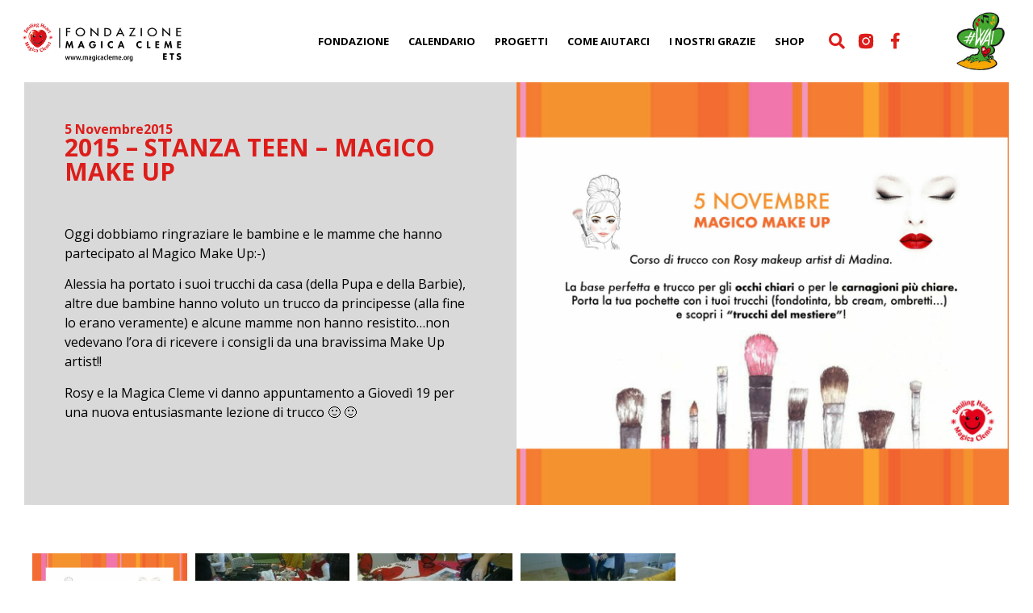

--- FILE ---
content_type: text/html; charset=UTF-8
request_url: https://magicacleme.org/eventi/2015-stanza-teen-magico-make-up/
body_size: 28183
content:
<!doctype html>
<html lang="it-IT">
<head><meta charset="UTF-8"><script>if(navigator.userAgent.match(/MSIE|Internet Explorer/i)||navigator.userAgent.match(/Trident\/7\..*?rv:11/i)){var href=document.location.href;if(!href.match(/[?&]nowprocket/)){if(href.indexOf("?")==-1){if(href.indexOf("#")==-1){document.location.href=href+"?nowprocket=1"}else{document.location.href=href.replace("#","?nowprocket=1#")}}else{if(href.indexOf("#")==-1){document.location.href=href+"&nowprocket=1"}else{document.location.href=href.replace("#","&nowprocket=1#")}}}}</script><script>(()=>{class RocketLazyLoadScripts{constructor(){this.v="1.2.5.1",this.triggerEvents=["keydown","mousedown","mousemove","touchmove","touchstart","touchend","wheel"],this.userEventHandler=this.t.bind(this),this.touchStartHandler=this.i.bind(this),this.touchMoveHandler=this.o.bind(this),this.touchEndHandler=this.h.bind(this),this.clickHandler=this.u.bind(this),this.interceptedClicks=[],this.interceptedClickListeners=[],this.l(this),window.addEventListener("pageshow",(t=>{this.persisted=t.persisted,this.everythingLoaded&&this.m()})),document.addEventListener("DOMContentLoaded",(()=>{this.p()})),this.delayedScripts={normal:[],async:[],defer:[]},this.trash=[],this.allJQueries=[]}k(t){document.hidden?t.t():(this.triggerEvents.forEach((e=>window.addEventListener(e,t.userEventHandler,{passive:!0}))),window.addEventListener("touchstart",t.touchStartHandler,{passive:!0}),window.addEventListener("mousedown",t.touchStartHandler),document.addEventListener("visibilitychange",t.userEventHandler))}_(){this.triggerEvents.forEach((t=>window.removeEventListener(t,this.userEventHandler,{passive:!0}))),document.removeEventListener("visibilitychange",this.userEventHandler)}i(t){"HTML"!==t.target.tagName&&(window.addEventListener("touchend",this.touchEndHandler),window.addEventListener("mouseup",this.touchEndHandler),window.addEventListener("touchmove",this.touchMoveHandler,{passive:!0}),window.addEventListener("mousemove",this.touchMoveHandler),t.target.addEventListener("click",this.clickHandler),this.L(t.target,!0),this.M(t.target,"onclick","rocket-onclick"),this.C())}o(t){window.removeEventListener("touchend",this.touchEndHandler),window.removeEventListener("mouseup",this.touchEndHandler),window.removeEventListener("touchmove",this.touchMoveHandler,{passive:!0}),window.removeEventListener("mousemove",this.touchMoveHandler),t.target.removeEventListener("click",this.clickHandler),this.L(t.target,!1),this.M(t.target,"rocket-onclick","onclick"),this.O()}h(){window.removeEventListener("touchend",this.touchEndHandler),window.removeEventListener("mouseup",this.touchEndHandler),window.removeEventListener("touchmove",this.touchMoveHandler,{passive:!0}),window.removeEventListener("mousemove",this.touchMoveHandler)}u(t){t.target.removeEventListener("click",this.clickHandler),this.L(t.target,!1),this.M(t.target,"rocket-onclick","onclick"),this.interceptedClicks.push(t),t.preventDefault(),t.stopPropagation(),t.stopImmediatePropagation(),this.O()}D(){window.removeEventListener("touchstart",this.touchStartHandler,{passive:!0}),window.removeEventListener("mousedown",this.touchStartHandler),this.interceptedClicks.forEach((t=>{t.target.dispatchEvent(new MouseEvent("click",{view:t.view,bubbles:!0,cancelable:!0}))}))}l(t){EventTarget.prototype.addEventListenerBase=EventTarget.prototype.addEventListener,EventTarget.prototype.addEventListener=function(e,i,o){"click"!==e||t.windowLoaded||i===t.clickHandler||t.interceptedClickListeners.push({target:this,func:i,options:o}),(this||window).addEventListenerBase(e,i,o)}}L(t,e){this.interceptedClickListeners.forEach((i=>{i.target===t&&(e?t.removeEventListener("click",i.func,i.options):t.addEventListener("click",i.func,i.options))})),t.parentNode!==document.documentElement&&this.L(t.parentNode,e)}S(){return new Promise((t=>{this.T?this.O=t:t()}))}C(){this.T=!0}O(){this.T=!1}M(t,e,i){t.hasAttribute&&t.hasAttribute(e)&&(event.target.setAttribute(i,event.target.getAttribute(e)),event.target.removeAttribute(e))}t(){this._(this),"loading"===document.readyState?document.addEventListener("DOMContentLoaded",this.R.bind(this)):this.R()}p(){let t=[];document.querySelectorAll("script[type=rocketlazyloadscript][data-rocket-src]").forEach((e=>{let i=e.getAttribute("data-rocket-src");if(i&&0!==i.indexOf("data:")){0===i.indexOf("//")&&(i=location.protocol+i);try{const o=new URL(i).origin;o!==location.origin&&t.push({src:o,crossOrigin:e.crossOrigin||"module"===e.getAttribute("data-rocket-type")})}catch(t){}}})),t=[...new Map(t.map((t=>[JSON.stringify(t),t]))).values()],this.j(t,"preconnect")}async R(){this.lastBreath=Date.now(),this.P(this),this.F(this),this.q(),this.A(),this.I(),await this.U(this.delayedScripts.normal),await this.U(this.delayedScripts.defer),await this.U(this.delayedScripts.async);try{await this.W(),await this.H(this),await this.J()}catch(t){console.error(t)}window.dispatchEvent(new Event("rocket-allScriptsLoaded")),this.everythingLoaded=!0,this.S().then((()=>{this.D()})),this.N()}A(){document.querySelectorAll("script[type=rocketlazyloadscript]").forEach((t=>{t.hasAttribute("data-rocket-src")?t.hasAttribute("async")&&!1!==t.async?this.delayedScripts.async.push(t):t.hasAttribute("defer")&&!1!==t.defer||"module"===t.getAttribute("data-rocket-type")?this.delayedScripts.defer.push(t):this.delayedScripts.normal.push(t):this.delayedScripts.normal.push(t)}))}async B(t){if(await this.G(),!0!==t.noModule||!("noModule"in HTMLScriptElement.prototype))return new Promise((e=>{let i;function o(){(i||t).setAttribute("data-rocket-status","executed"),e()}try{if(navigator.userAgent.indexOf("Firefox/")>0||""===navigator.vendor)i=document.createElement("script"),[...t.attributes].forEach((t=>{let e=t.nodeName;"type"!==e&&("data-rocket-type"===e&&(e="type"),"data-rocket-src"===e&&(e="src"),i.setAttribute(e,t.nodeValue))})),t.text&&(i.text=t.text),i.hasAttribute("src")?(i.addEventListener("load",o),i.addEventListener("error",(function(){i.setAttribute("data-rocket-status","failed"),e()})),setTimeout((()=>{i.isConnected||e()}),1)):(i.text=t.text,o()),t.parentNode.replaceChild(i,t);else{const i=t.getAttribute("data-rocket-type"),n=t.getAttribute("data-rocket-src");i?(t.type=i,t.removeAttribute("data-rocket-type")):t.removeAttribute("type"),t.addEventListener("load",o),t.addEventListener("error",(function(){t.setAttribute("data-rocket-status","failed"),e()})),n?(t.removeAttribute("data-rocket-src"),t.src=n):t.src="data:text/javascript;base64,"+window.btoa(unescape(encodeURIComponent(t.text)))}}catch(i){t.setAttribute("data-rocket-status","failed"),e()}}));t.setAttribute("data-rocket-status","skipped")}async U(t){const e=t.shift();return e&&e.isConnected?(await this.B(e),this.U(t)):Promise.resolve()}I(){this.j([...this.delayedScripts.normal,...this.delayedScripts.defer,...this.delayedScripts.async],"preload")}j(t,e){var i=document.createDocumentFragment();t.forEach((t=>{const o=t.getAttribute&&t.getAttribute("data-rocket-src")||t.src;if(o){const n=document.createElement("link");n.href=o,n.rel=e,"preconnect"!==e&&(n.as="script"),t.getAttribute&&"module"===t.getAttribute("data-rocket-type")&&(n.crossOrigin=!0),t.crossOrigin&&(n.crossOrigin=t.crossOrigin),t.integrity&&(n.integrity=t.integrity),i.appendChild(n),this.trash.push(n)}})),document.head.appendChild(i)}P(t){let e={};function i(i,o){return e[o].eventsToRewrite.indexOf(i)>=0&&!t.everythingLoaded?"rocket-"+i:i}function o(t,o){!function(t){e[t]||(e[t]={originalFunctions:{add:t.addEventListener,remove:t.removeEventListener},eventsToRewrite:[]},t.addEventListener=function(){arguments[0]=i(arguments[0],t),e[t].originalFunctions.add.apply(t,arguments)},t.removeEventListener=function(){arguments[0]=i(arguments[0],t),e[t].originalFunctions.remove.apply(t,arguments)})}(t),e[t].eventsToRewrite.push(o)}function n(e,i){let o=e[i];e[i]=null,Object.defineProperty(e,i,{get:()=>o||function(){},set(n){t.everythingLoaded?o=n:e["rocket"+i]=o=n}})}o(document,"DOMContentLoaded"),o(window,"DOMContentLoaded"),o(window,"load"),o(window,"pageshow"),o(document,"readystatechange"),n(document,"onreadystatechange"),n(window,"onload"),n(window,"onpageshow")}F(t){let e;function i(e){return t.everythingLoaded?e:e.split(" ").map((t=>"load"===t||0===t.indexOf("load.")?"rocket-jquery-load":t)).join(" ")}function o(o){if(o&&o.fn&&!t.allJQueries.includes(o)){o.fn.ready=o.fn.init.prototype.ready=function(e){return t.domReadyFired?e.bind(document)(o):document.addEventListener("rocket-DOMContentLoaded",(()=>e.bind(document)(o))),o([])};const e=o.fn.on;o.fn.on=o.fn.init.prototype.on=function(){return this[0]===window&&("string"==typeof arguments[0]||arguments[0]instanceof String?arguments[0]=i(arguments[0]):"object"==typeof arguments[0]&&Object.keys(arguments[0]).forEach((t=>{const e=arguments[0][t];delete arguments[0][t],arguments[0][i(t)]=e}))),e.apply(this,arguments),this},t.allJQueries.push(o)}e=o}o(window.jQuery),Object.defineProperty(window,"jQuery",{get:()=>e,set(t){o(t)}})}async H(t){const e=document.querySelector("script[data-webpack]");e&&(await async function(){return new Promise((t=>{e.addEventListener("load",t),e.addEventListener("error",t)}))}(),await t.K(),await t.H(t))}async W(){this.domReadyFired=!0,await this.G(),document.dispatchEvent(new Event("rocket-readystatechange")),await this.G(),document.rocketonreadystatechange&&document.rocketonreadystatechange(),await this.G(),document.dispatchEvent(new Event("rocket-DOMContentLoaded")),await this.G(),window.dispatchEvent(new Event("rocket-DOMContentLoaded"))}async J(){await this.G(),document.dispatchEvent(new Event("rocket-readystatechange")),await this.G(),document.rocketonreadystatechange&&document.rocketonreadystatechange(),await this.G(),window.dispatchEvent(new Event("rocket-load")),await this.G(),window.rocketonload&&window.rocketonload(),await this.G(),this.allJQueries.forEach((t=>t(window).trigger("rocket-jquery-load"))),await this.G();const t=new Event("rocket-pageshow");t.persisted=this.persisted,window.dispatchEvent(t),await this.G(),window.rocketonpageshow&&window.rocketonpageshow({persisted:this.persisted}),this.windowLoaded=!0}m(){document.onreadystatechange&&document.onreadystatechange(),window.onload&&window.onload(),window.onpageshow&&window.onpageshow({persisted:this.persisted})}q(){const t=new Map;document.write=document.writeln=function(e){const i=document.currentScript;i||console.error("WPRocket unable to document.write this: "+e);const o=document.createRange(),n=i.parentElement;let s=t.get(i);void 0===s&&(s=i.nextSibling,t.set(i,s));const c=document.createDocumentFragment();o.setStart(c,0),c.appendChild(o.createContextualFragment(e)),n.insertBefore(c,s)}}async G(){Date.now()-this.lastBreath>45&&(await this.K(),this.lastBreath=Date.now())}async K(){return document.hidden?new Promise((t=>setTimeout(t))):new Promise((t=>requestAnimationFrame(t)))}N(){this.trash.forEach((t=>t.remove()))}static run(){const t=new RocketLazyLoadScripts;t.k(t)}}RocketLazyLoadScripts.run()})();</script>
	
	<meta name="viewport" content="width=device-width, initial-scale=1">
	<link rel="profile" href="https://gmpg.org/xfn/11">
	<meta name='robots' content='index, follow, max-image-preview:large, max-snippet:-1, max-video-preview:-1' />

	<!-- This site is optimized with the Yoast SEO plugin v22.4 - https://yoast.com/wordpress/plugins/seo/ -->
	<title>2015 - STANZA TEEN - MAGICO MAKE UP &#8211; Magica Cleme</title><link rel="preload" as="style" href="https://fonts.googleapis.com/css?family=Open%20Sans%3A100%2C100italic%2C200%2C200italic%2C300%2C300italic%2C400%2C400italic%2C500%2C500italic%2C600%2C600italic%2C700%2C700italic%2C800%2C800italic%2C900%2C900italic&#038;display=swap" /><link rel="stylesheet" href="https://fonts.googleapis.com/css?family=Open%20Sans%3A100%2C100italic%2C200%2C200italic%2C300%2C300italic%2C400%2C400italic%2C500%2C500italic%2C600%2C600italic%2C700%2C700italic%2C800%2C800italic%2C900%2C900italic&#038;display=swap" media="print" onload="this.media='all'" /><noscript><link rel="stylesheet" href="https://fonts.googleapis.com/css?family=Open%20Sans%3A100%2C100italic%2C200%2C200italic%2C300%2C300italic%2C400%2C400italic%2C500%2C500italic%2C600%2C600italic%2C700%2C700italic%2C800%2C800italic%2C900%2C900italic&#038;display=swap" /></noscript>
	<link rel="canonical" href="https://magicacleme.org/eventi/2015-stanza-teen-magico-make-up/" />
	<meta property="og:locale" content="it_IT" />
	<meta property="og:type" content="article" />
	<meta property="og:title" content="2015 - STANZA TEEN - MAGICO MAKE UP &#8211; Magica Cleme" />
	<meta property="og:description" content="Oggi dobbiamo ringraziare le bambine e le mamme che hanno partecipato al Magico Make Up:-) Alessia ha portato i suoi trucchi da casa (della Pupa e della Barbie), altre due bambine hanno voluto un trucco da principesse (alla fine lo erano veramente) e alcune mamme non hanno resistito&#8230;non vedevano l&#8217;ora di ricevere i consigli da [&hellip;]" />
	<meta property="og:url" content="https://magicacleme.org/eventi/2015-stanza-teen-magico-make-up/" />
	<meta property="og:site_name" content="Magica Cleme" />
	<meta property="og:image" content="https://magicacleme.org/wp-content/uploads/2023/01/eventi-01-scaled.jpg" />
	<meta property="og:image:width" content="2560" />
	<meta property="og:image:height" content="1810" />
	<meta property="og:image:type" content="image/jpeg" />
	<meta name="twitter:card" content="summary_large_image" />
	<meta name="twitter:label1" content="Tempo di lettura stimato" />
	<meta name="twitter:data1" content="1 minuto" />
	<script type="application/ld+json" class="yoast-schema-graph">{"@context":"https://schema.org","@graph":[{"@type":"WebPage","@id":"https://magicacleme.org/eventi/2015-stanza-teen-magico-make-up/","url":"https://magicacleme.org/eventi/2015-stanza-teen-magico-make-up/","name":"2015 - STANZA TEEN - MAGICO MAKE UP &#8211; Magica Cleme","isPartOf":{"@id":"https://magicacleme.org/#website"},"primaryImageOfPage":{"@id":"https://magicacleme.org/eventi/2015-stanza-teen-magico-make-up/#primaryimage"},"image":{"@id":"https://magicacleme.org/eventi/2015-stanza-teen-magico-make-up/#primaryimage"},"thumbnailUrl":"https://magicacleme.org/wp-content/uploads/2023/01/eventi-01-scaled.jpg","datePublished":"2015-11-01T10:30:38+00:00","dateModified":"2015-11-01T10:30:38+00:00","breadcrumb":{"@id":"https://magicacleme.org/eventi/2015-stanza-teen-magico-make-up/#breadcrumb"},"inLanguage":"it-IT","potentialAction":[{"@type":"ReadAction","target":["https://magicacleme.org/eventi/2015-stanza-teen-magico-make-up/"]}]},{"@type":"ImageObject","inLanguage":"it-IT","@id":"https://magicacleme.org/eventi/2015-stanza-teen-magico-make-up/#primaryimage","url":"https://magicacleme.org/wp-content/uploads/2023/01/eventi-01-scaled.jpg","contentUrl":"https://magicacleme.org/wp-content/uploads/2023/01/eventi-01-scaled.jpg","width":2560,"height":1810},{"@type":"BreadcrumbList","@id":"https://magicacleme.org/eventi/2015-stanza-teen-magico-make-up/#breadcrumb","itemListElement":[{"@type":"ListItem","position":1,"name":"Home","item":"https://magicacleme.org/"},{"@type":"ListItem","position":2,"name":"Eventi","item":"https://magicacleme.org/eventi/"},{"@type":"ListItem","position":3,"name":"2015 &#8211; STANZA TEEN &#8211; MAGICO MAKE UP"}]},{"@type":"WebSite","@id":"https://magicacleme.org/#website","url":"https://magicacleme.org/","name":"Magica Cleme","description":"Magica Cleme - Fondazione ETS","publisher":{"@id":"https://magicacleme.org/#organization"},"potentialAction":[{"@type":"SearchAction","target":{"@type":"EntryPoint","urlTemplate":"https://magicacleme.org/?s={search_term_string}"},"query-input":"required name=search_term_string"}],"inLanguage":"it-IT"},{"@type":"Organization","@id":"https://magicacleme.org/#organization","name":"Magica Cleme","url":"https://magicacleme.org/","logo":{"@type":"ImageObject","inLanguage":"it-IT","@id":"https://magicacleme.org/#/schema/logo/image/","url":"https://magicacleme.org/wp-content/uploads/2020/09/logo-fondazione-magica-cleme-ETS.png","contentUrl":"https://magicacleme.org/wp-content/uploads/2020/09/logo-fondazione-magica-cleme-ETS.png","width":347,"height":90,"caption":"Magica Cleme"},"image":{"@id":"https://magicacleme.org/#/schema/logo/image/"}}]}</script>
	<!-- / Yoast SEO plugin. -->


<link href='https://fonts.gstatic.com' crossorigin rel='preconnect' />
<link rel="alternate" type="application/rss+xml" title="Magica Cleme &raquo; Feed" href="https://magicacleme.org/feed/" />
<link rel="alternate" type="application/rss+xml" title="Magica Cleme &raquo; Feed dei commenti" href="https://magicacleme.org/comments/feed/" />
<link rel="alternate" type="application/rss+xml" title="Magica Cleme &raquo; 2015 &#8211; STANZA TEEN &#8211; MAGICO MAKE UP Feed dei commenti" href="https://magicacleme.org/eventi/2015-stanza-teen-magico-make-up/feed/" />
<style id='wp-emoji-styles-inline-css'>

	img.wp-smiley, img.emoji {
		display: inline !important;
		border: none !important;
		box-shadow: none !important;
		height: 1em !important;
		width: 1em !important;
		margin: 0 0.07em !important;
		vertical-align: -0.1em !important;
		background: none !important;
		padding: 0 !important;
	}
</style>
<link rel='stylesheet' id='wp-block-library-css' href='https://magicacleme.org/wp-includes/css/dist/block-library/style.min.css?ver=6.5.7' media='all' />
<link rel='stylesheet' id='jet-engine-frontend-css' href='https://magicacleme.org/wp-content/plugins/jet-engine/assets/css/frontend.css?ver=3.4.2' media='all' />
<style id='classic-theme-styles-inline-css'>
/*! This file is auto-generated */
.wp-block-button__link{color:#fff;background-color:#32373c;border-radius:9999px;box-shadow:none;text-decoration:none;padding:calc(.667em + 2px) calc(1.333em + 2px);font-size:1.125em}.wp-block-file__button{background:#32373c;color:#fff;text-decoration:none}
</style>
<style id='global-styles-inline-css'>
body{--wp--preset--color--black: #000000;--wp--preset--color--cyan-bluish-gray: #abb8c3;--wp--preset--color--white: #ffffff;--wp--preset--color--pale-pink: #f78da7;--wp--preset--color--vivid-red: #cf2e2e;--wp--preset--color--luminous-vivid-orange: #ff6900;--wp--preset--color--luminous-vivid-amber: #fcb900;--wp--preset--color--light-green-cyan: #7bdcb5;--wp--preset--color--vivid-green-cyan: #00d084;--wp--preset--color--pale-cyan-blue: #8ed1fc;--wp--preset--color--vivid-cyan-blue: #0693e3;--wp--preset--color--vivid-purple: #9b51e0;--wp--preset--gradient--vivid-cyan-blue-to-vivid-purple: linear-gradient(135deg,rgba(6,147,227,1) 0%,rgb(155,81,224) 100%);--wp--preset--gradient--light-green-cyan-to-vivid-green-cyan: linear-gradient(135deg,rgb(122,220,180) 0%,rgb(0,208,130) 100%);--wp--preset--gradient--luminous-vivid-amber-to-luminous-vivid-orange: linear-gradient(135deg,rgba(252,185,0,1) 0%,rgba(255,105,0,1) 100%);--wp--preset--gradient--luminous-vivid-orange-to-vivid-red: linear-gradient(135deg,rgba(255,105,0,1) 0%,rgb(207,46,46) 100%);--wp--preset--gradient--very-light-gray-to-cyan-bluish-gray: linear-gradient(135deg,rgb(238,238,238) 0%,rgb(169,184,195) 100%);--wp--preset--gradient--cool-to-warm-spectrum: linear-gradient(135deg,rgb(74,234,220) 0%,rgb(151,120,209) 20%,rgb(207,42,186) 40%,rgb(238,44,130) 60%,rgb(251,105,98) 80%,rgb(254,248,76) 100%);--wp--preset--gradient--blush-light-purple: linear-gradient(135deg,rgb(255,206,236) 0%,rgb(152,150,240) 100%);--wp--preset--gradient--blush-bordeaux: linear-gradient(135deg,rgb(254,205,165) 0%,rgb(254,45,45) 50%,rgb(107,0,62) 100%);--wp--preset--gradient--luminous-dusk: linear-gradient(135deg,rgb(255,203,112) 0%,rgb(199,81,192) 50%,rgb(65,88,208) 100%);--wp--preset--gradient--pale-ocean: linear-gradient(135deg,rgb(255,245,203) 0%,rgb(182,227,212) 50%,rgb(51,167,181) 100%);--wp--preset--gradient--electric-grass: linear-gradient(135deg,rgb(202,248,128) 0%,rgb(113,206,126) 100%);--wp--preset--gradient--midnight: linear-gradient(135deg,rgb(2,3,129) 0%,rgb(40,116,252) 100%);--wp--preset--font-size--small: 13px;--wp--preset--font-size--medium: 20px;--wp--preset--font-size--large: 36px;--wp--preset--font-size--x-large: 42px;--wp--preset--spacing--20: 0.44rem;--wp--preset--spacing--30: 0.67rem;--wp--preset--spacing--40: 1rem;--wp--preset--spacing--50: 1.5rem;--wp--preset--spacing--60: 2.25rem;--wp--preset--spacing--70: 3.38rem;--wp--preset--spacing--80: 5.06rem;--wp--preset--shadow--natural: 6px 6px 9px rgba(0, 0, 0, 0.2);--wp--preset--shadow--deep: 12px 12px 50px rgba(0, 0, 0, 0.4);--wp--preset--shadow--sharp: 6px 6px 0px rgba(0, 0, 0, 0.2);--wp--preset--shadow--outlined: 6px 6px 0px -3px rgba(255, 255, 255, 1), 6px 6px rgba(0, 0, 0, 1);--wp--preset--shadow--crisp: 6px 6px 0px rgba(0, 0, 0, 1);}:where(.is-layout-flex){gap: 0.5em;}:where(.is-layout-grid){gap: 0.5em;}body .is-layout-flex{display: flex;}body .is-layout-flex{flex-wrap: wrap;align-items: center;}body .is-layout-flex > *{margin: 0;}body .is-layout-grid{display: grid;}body .is-layout-grid > *{margin: 0;}:where(.wp-block-columns.is-layout-flex){gap: 2em;}:where(.wp-block-columns.is-layout-grid){gap: 2em;}:where(.wp-block-post-template.is-layout-flex){gap: 1.25em;}:where(.wp-block-post-template.is-layout-grid){gap: 1.25em;}.has-black-color{color: var(--wp--preset--color--black) !important;}.has-cyan-bluish-gray-color{color: var(--wp--preset--color--cyan-bluish-gray) !important;}.has-white-color{color: var(--wp--preset--color--white) !important;}.has-pale-pink-color{color: var(--wp--preset--color--pale-pink) !important;}.has-vivid-red-color{color: var(--wp--preset--color--vivid-red) !important;}.has-luminous-vivid-orange-color{color: var(--wp--preset--color--luminous-vivid-orange) !important;}.has-luminous-vivid-amber-color{color: var(--wp--preset--color--luminous-vivid-amber) !important;}.has-light-green-cyan-color{color: var(--wp--preset--color--light-green-cyan) !important;}.has-vivid-green-cyan-color{color: var(--wp--preset--color--vivid-green-cyan) !important;}.has-pale-cyan-blue-color{color: var(--wp--preset--color--pale-cyan-blue) !important;}.has-vivid-cyan-blue-color{color: var(--wp--preset--color--vivid-cyan-blue) !important;}.has-vivid-purple-color{color: var(--wp--preset--color--vivid-purple) !important;}.has-black-background-color{background-color: var(--wp--preset--color--black) !important;}.has-cyan-bluish-gray-background-color{background-color: var(--wp--preset--color--cyan-bluish-gray) !important;}.has-white-background-color{background-color: var(--wp--preset--color--white) !important;}.has-pale-pink-background-color{background-color: var(--wp--preset--color--pale-pink) !important;}.has-vivid-red-background-color{background-color: var(--wp--preset--color--vivid-red) !important;}.has-luminous-vivid-orange-background-color{background-color: var(--wp--preset--color--luminous-vivid-orange) !important;}.has-luminous-vivid-amber-background-color{background-color: var(--wp--preset--color--luminous-vivid-amber) !important;}.has-light-green-cyan-background-color{background-color: var(--wp--preset--color--light-green-cyan) !important;}.has-vivid-green-cyan-background-color{background-color: var(--wp--preset--color--vivid-green-cyan) !important;}.has-pale-cyan-blue-background-color{background-color: var(--wp--preset--color--pale-cyan-blue) !important;}.has-vivid-cyan-blue-background-color{background-color: var(--wp--preset--color--vivid-cyan-blue) !important;}.has-vivid-purple-background-color{background-color: var(--wp--preset--color--vivid-purple) !important;}.has-black-border-color{border-color: var(--wp--preset--color--black) !important;}.has-cyan-bluish-gray-border-color{border-color: var(--wp--preset--color--cyan-bluish-gray) !important;}.has-white-border-color{border-color: var(--wp--preset--color--white) !important;}.has-pale-pink-border-color{border-color: var(--wp--preset--color--pale-pink) !important;}.has-vivid-red-border-color{border-color: var(--wp--preset--color--vivid-red) !important;}.has-luminous-vivid-orange-border-color{border-color: var(--wp--preset--color--luminous-vivid-orange) !important;}.has-luminous-vivid-amber-border-color{border-color: var(--wp--preset--color--luminous-vivid-amber) !important;}.has-light-green-cyan-border-color{border-color: var(--wp--preset--color--light-green-cyan) !important;}.has-vivid-green-cyan-border-color{border-color: var(--wp--preset--color--vivid-green-cyan) !important;}.has-pale-cyan-blue-border-color{border-color: var(--wp--preset--color--pale-cyan-blue) !important;}.has-vivid-cyan-blue-border-color{border-color: var(--wp--preset--color--vivid-cyan-blue) !important;}.has-vivid-purple-border-color{border-color: var(--wp--preset--color--vivid-purple) !important;}.has-vivid-cyan-blue-to-vivid-purple-gradient-background{background: var(--wp--preset--gradient--vivid-cyan-blue-to-vivid-purple) !important;}.has-light-green-cyan-to-vivid-green-cyan-gradient-background{background: var(--wp--preset--gradient--light-green-cyan-to-vivid-green-cyan) !important;}.has-luminous-vivid-amber-to-luminous-vivid-orange-gradient-background{background: var(--wp--preset--gradient--luminous-vivid-amber-to-luminous-vivid-orange) !important;}.has-luminous-vivid-orange-to-vivid-red-gradient-background{background: var(--wp--preset--gradient--luminous-vivid-orange-to-vivid-red) !important;}.has-very-light-gray-to-cyan-bluish-gray-gradient-background{background: var(--wp--preset--gradient--very-light-gray-to-cyan-bluish-gray) !important;}.has-cool-to-warm-spectrum-gradient-background{background: var(--wp--preset--gradient--cool-to-warm-spectrum) !important;}.has-blush-light-purple-gradient-background{background: var(--wp--preset--gradient--blush-light-purple) !important;}.has-blush-bordeaux-gradient-background{background: var(--wp--preset--gradient--blush-bordeaux) !important;}.has-luminous-dusk-gradient-background{background: var(--wp--preset--gradient--luminous-dusk) !important;}.has-pale-ocean-gradient-background{background: var(--wp--preset--gradient--pale-ocean) !important;}.has-electric-grass-gradient-background{background: var(--wp--preset--gradient--electric-grass) !important;}.has-midnight-gradient-background{background: var(--wp--preset--gradient--midnight) !important;}.has-small-font-size{font-size: var(--wp--preset--font-size--small) !important;}.has-medium-font-size{font-size: var(--wp--preset--font-size--medium) !important;}.has-large-font-size{font-size: var(--wp--preset--font-size--large) !important;}.has-x-large-font-size{font-size: var(--wp--preset--font-size--x-large) !important;}
.wp-block-navigation a:where(:not(.wp-element-button)){color: inherit;}
:where(.wp-block-post-template.is-layout-flex){gap: 1.25em;}:where(.wp-block-post-template.is-layout-grid){gap: 1.25em;}
:where(.wp-block-columns.is-layout-flex){gap: 2em;}:where(.wp-block-columns.is-layout-grid){gap: 2em;}
.wp-block-pullquote{font-size: 1.5em;line-height: 1.6;}
</style>
<link rel='stylesheet' id='woocommerce-layout-css' href='https://magicacleme.org/wp-content/plugins/woocommerce/assets/css/woocommerce-layout.css?ver=8.7.2' media='all' />
<link rel='stylesheet' id='woocommerce-smallscreen-css' href='https://magicacleme.org/wp-content/plugins/woocommerce/assets/css/woocommerce-smallscreen.css?ver=8.7.2' media='only screen and (max-width: 768px)' />
<link rel='stylesheet' id='woocommerce-general-css' href='https://magicacleme.org/wp-content/plugins/woocommerce/assets/css/woocommerce.css?ver=8.7.2' media='all' />
<style id='woocommerce-inline-inline-css'>
.woocommerce form .form-row .required { visibility: visible; }
</style>
<link rel='stylesheet' id='cmplz-general-css' href='https://magicacleme.org/wp-content/plugins/complianz-gdpr/assets/css/cookieblocker.min.css?ver=1712220460' media='all' />
<link rel='stylesheet' id='select2-css' href='https://magicacleme.org/wp-content/plugins/woocommerce/assets/css/select2.css?ver=8.7.2' media='all' />
<link rel='stylesheet' id='xoo-wsc-fonts-css' href='https://magicacleme.org/wp-content/plugins/woocommerce-side-cart-premium/assets/css/xoo-wsc-fonts.css?ver=3.1' media='all' />
<link rel='stylesheet' id='xoo-wsc-style-css' href='https://magicacleme.org/wp-content/plugins/woocommerce-side-cart-premium/assets/css/xoo-wsc-style.css?ver=3.1' media='all' />
<style id='xoo-wsc-style-inline-css'>

.xoo-wsc-sp-left-col img{
	max-width: 80px;
}

.xoo-wsc-sp-right-col{
	font-size: 14px;
}

.xoo-wsc-sp-container{
	background-color: #eee;
}


 

.xoo-wsc-footer{
	background-color: #ffffff;
	color: #000000;
	padding: 10px 20px;
}

.xoo-wsc-footer, .xoo-wsc-footer a, .xoo-wsc-footer .amount{
	font-size: 15px;
}

.xoo-wsc-ft-buttons-cont{
	grid-template-columns: auto;
}

.xoo-wsc-basket{
	bottom: 12px;
	right: 0px;
	background-color: #ffffff;
	color: #000000;
	box-shadow: 0 1px 4px 0;
	border-radius: 50%}

.xoo-wsc-bki{
	font-size: 30px}

.xoo-wsc-items-count{
	top: -12px;
	left: -12px;
}

.xoo-wsc-items-count, .xoo-wsc-sc-count{
	background-color: #000000;
	color: #ffffff;
}

.xoo-wsc-container, .xoo-wsc-slider{
	max-width: 350px;
	right: -350px;
	top: 0;bottom: 0;
	bottom: 0;
	font-family: }


.xoo-wsc-cart-active .xoo-wsc-container, .xoo-wsc-slider-active .xoo-wsc-slider{
	right: 0;
}

.xoo-wsc-cart-active .xoo-wsc-basket{
	right: 350px;
}

.xoo-wsc-slider{
	right: -350px;
}

span.xoo-wsch-close {
    font-size: 16px;
    right: 10px;
}

.xoo-wsch-top{
	justify-content: center;
}

.xoo-wsch-text{
	font-size: 20px;
}

.xoo-wsc-header{
	color: #000000;
	background-color: #ffffff;
}

.xoo-wsc-sb-bar > span{
	background-color: #1e73be;
}

.xoo-wsc-body{
	background-color: #ffffff;
}

.xoo-wsc-body, .xoo-wsc-body span.amount, .xoo-wsc-body a{
	font-size: 16px;
	color: #000000;
}

.xoo-wsc-product{
	padding: 20px 15px;
}

.xoo-wsc-img-col{
	width: 35%;
}
.xoo-wsc-sum-col{
	width: 65%;
}

.xoo-wsc-sum-col{
	justify-content: center;
}

/***** Quantity *****/

.xoo-wsc-qty-box{
	max-width: 75px;
}

.xoo-wsc-qty-box.xoo-wsc-qtb-square{
	border-color: #000000;
}

input[type="number"].xoo-wsc-qty{
	border-color: #000000;
	background-color: #ffffff;
	color: #000000;
	height: 28px;
	line-height: 28px;
}

input[type="number"].xoo-wsc-qty, .xoo-wsc-qtb-square{
	border-width: 1px;
	border-style: solid;
}
.xoo-wsc-chng{
	background-color: #ffffff;
	color: #000000;
}
</style>
<link rel='stylesheet' id='hello-elementor-theme-style-css' href='https://magicacleme.org/wp-content/themes/hello-elementor/theme.min.css?ver=3.0.1' media='all' />
<link rel='stylesheet' id='hello-elementor-child-style-css' href='https://magicacleme.org/wp-content/themes/hello-theme-child/style.css?ver=1.0.0' media='all' />
<link rel='stylesheet' id='hello-elementor-css' href='https://magicacleme.org/wp-content/themes/hello-elementor/style.min.css?ver=3.0.1' media='all' />
<link rel='stylesheet' id='hello-elementor-header-footer-css' href='https://magicacleme.org/wp-content/themes/hello-elementor/header-footer.min.css?ver=3.0.1' media='all' />
<link rel='stylesheet' id='elementor-icons-css' href='https://magicacleme.org/wp-content/plugins/elementor/assets/lib/eicons/css/elementor-icons.min.css?ver=5.29.0' media='all' />
<link rel='stylesheet' id='elementor-frontend-css' href='https://magicacleme.org/wp-content/plugins/elementor/assets/css/frontend.min.css?ver=3.20.3' media='all' />
<link rel='stylesheet' id='swiper-css' href='https://magicacleme.org/wp-content/plugins/elementor/assets/lib/swiper/v8/css/swiper.min.css?ver=8.4.5' media='all' />
<link rel='stylesheet' id='elementor-post-25-css' href='https://magicacleme.org/wp-content/uploads/elementor/css/post-25.css?ver=1759833816' media='all' />
<link rel='stylesheet' id='elementor-pro-css' href='https://magicacleme.org/wp-content/plugins/elementor-pro/assets/css/frontend.min.css?ver=3.20.2' media='all' />
<link rel='stylesheet' id='font-awesome-5-all-css' href='https://magicacleme.org/wp-content/plugins/elementor/assets/lib/font-awesome/css/all.min.css?ver=3.20.3' media='all' />
<link rel='stylesheet' id='font-awesome-4-shim-css' href='https://magicacleme.org/wp-content/plugins/elementor/assets/lib/font-awesome/css/v4-shims.min.css?ver=3.20.3' media='all' />
<link rel='stylesheet' id='elementor-global-css' href='https://magicacleme.org/wp-content/uploads/elementor/css/global.css?ver=1759833817' media='all' />
<link rel='stylesheet' id='elementor-post-1761-css' href='https://magicacleme.org/wp-content/uploads/elementor/css/post-1761.css?ver=1759833817' media='all' />
<link rel='stylesheet' id='jet-woo-builder-css' href='https://magicacleme.org/wp-content/plugins/jet-woo-builder/assets/css/frontend.css?ver=2.1.11' media='all' />
<style id='jet-woo-builder-inline-css'>
@font-face {
				font-family: "WooCommerce";
				font-weight: normal;
				font-style: normal;
				src: url("https://magicacleme.org/wp-content/plugins/woocommerce/assets/fonts/WooCommerce.eot");
				src: url("https://magicacleme.org/wp-content/plugins/woocommerce/assets/fonts/WooCommerce.eot?#iefix") format("embedded-opentype"),
					 url("https://magicacleme.org/wp-content/plugins/woocommerce/assets/fonts/WooCommerce.woff") format("woff"),
					 url("https://magicacleme.org/wp-content/plugins/woocommerce/assets/fonts/WooCommerce.ttf") format("truetype"),
					 url("https://magicacleme.org/wp-content/plugins/woocommerce/assets/fonts/WooCommerce.svg#WooCommerce") format("svg");
			}
</style>
<link rel='stylesheet' id='elementor-icons-shared-0-css' href='https://magicacleme.org/wp-content/plugins/elementor/assets/lib/font-awesome/css/fontawesome.min.css?ver=5.15.3' media='all' />
<link rel='stylesheet' id='elementor-icons-fa-solid-css' href='https://magicacleme.org/wp-content/plugins/elementor/assets/lib/font-awesome/css/solid.min.css?ver=5.15.3' media='all' />
<link rel='stylesheet' id='jet-woo-builder-frontend-font-css' href='https://magicacleme.org/wp-content/plugins/jet-woo-builder/assets/css/lib/jetwoobuilder-frontend-font/css/jetwoobuilder-frontend-font.css?ver=2.1.11' media='all' />
<link rel='stylesheet' id='elementor-post-2131-css' href='https://magicacleme.org/wp-content/uploads/elementor/css/post-2131.css?ver=1759833817' media='all' />
<link rel='stylesheet' id='elementor-post-16675-css' href='https://magicacleme.org/wp-content/uploads/elementor/css/post-16675.css?ver=1759833822' media='all' />
<link rel='stylesheet' id='elementor-post-9712-css' href='https://magicacleme.org/wp-content/uploads/elementor/css/post-9712.css?ver=1759833817' media='all' />
<link rel='stylesheet' id='elementor-post-17027-css' href='https://magicacleme.org/wp-content/uploads/elementor/css/post-17027.css?ver=1759833817' media='all' />
<link rel='stylesheet' id='elementor-post-16932-css' href='https://magicacleme.org/wp-content/uploads/elementor/css/post-16932.css?ver=1759833817' media='all' />

<link rel='stylesheet' id='elementor-icons-fa-brands-css' href='https://magicacleme.org/wp-content/plugins/elementor/assets/lib/font-awesome/css/brands.min.css?ver=5.15.3' media='all' />
<link rel="preconnect" href="https://fonts.gstatic.com/" crossorigin><script type="rocketlazyloadscript" data-rocket-src="https://magicacleme.org/wp-includes/js/jquery/jquery.min.js?ver=3.7.1" id="jquery-core-js"></script>
<script type="rocketlazyloadscript" data-rocket-src="https://magicacleme.org/wp-includes/js/jquery/jquery-migrate.min.js?ver=3.4.1" id="jquery-migrate-js"></script>
<script type="rocketlazyloadscript" data-rocket-src="https://magicacleme.org/wp-content/plugins/woocommerce/assets/js/jquery-blockui/jquery.blockUI.min.js?ver=2.7.0-wc.8.7.2" id="jquery-blockui-js" defer data-wp-strategy="defer"></script>
<script id="wc-add-to-cart-js-extra">
var wc_add_to_cart_params = {"ajax_url":"\/wp-admin\/admin-ajax.php","wc_ajax_url":"\/?wc-ajax=%%endpoint%%","i18n_view_cart":"Visualizza carrello","cart_url":"https:\/\/magicacleme.org\/carrello\/","is_cart":"","cart_redirect_after_add":"no"};
</script>
<script type="rocketlazyloadscript" data-rocket-src="https://magicacleme.org/wp-content/plugins/woocommerce/assets/js/frontend/add-to-cart.min.js?ver=8.7.2" id="wc-add-to-cart-js" defer data-wp-strategy="defer"></script>
<script type="rocketlazyloadscript" data-rocket-src="https://magicacleme.org/wp-content/plugins/woocommerce/assets/js/js-cookie/js.cookie.min.js?ver=2.1.4-wc.8.7.2" id="js-cookie-js" defer data-wp-strategy="defer"></script>
<script id="woocommerce-js-extra">
var woocommerce_params = {"ajax_url":"\/wp-admin\/admin-ajax.php","wc_ajax_url":"\/?wc-ajax=%%endpoint%%"};
</script>
<script type="rocketlazyloadscript" data-rocket-src="https://magicacleme.org/wp-content/plugins/woocommerce/assets/js/frontend/woocommerce.min.js?ver=8.7.2" id="woocommerce-js" defer data-wp-strategy="defer"></script>
<script type="rocketlazyloadscript" data-rocket-src="https://magicacleme.org/wp-content/plugins/elementor/assets/lib/font-awesome/js/v4-shims.min.js?ver=3.20.3" id="font-awesome-4-shim-js"></script>
<link rel="https://api.w.org/" href="https://magicacleme.org/wp-json/" /><link rel="alternate" type="application/json" href="https://magicacleme.org/wp-json/wp/v2/eventi/14352" /><link rel="EditURI" type="application/rsd+xml" title="RSD" href="https://magicacleme.org/xmlrpc.php?rsd" />
<meta name="generator" content="WordPress 6.5.7" />
<meta name="generator" content="WooCommerce 8.7.2" />
<link rel='shortlink' href='https://magicacleme.org/?p=14352' />
<link rel="alternate" type="application/json+oembed" href="https://magicacleme.org/wp-json/oembed/1.0/embed?url=https%3A%2F%2Fmagicacleme.org%2Feventi%2F2015-stanza-teen-magico-make-up%2F" />
<link rel="alternate" type="text/xml+oembed" href="https://magicacleme.org/wp-json/oembed/1.0/embed?url=https%3A%2F%2Fmagicacleme.org%2Feventi%2F2015-stanza-teen-magico-make-up%2F&#038;format=xml" />
			<style>.cmplz-hidden {
					display: none !important;
				}</style>	<noscript><style>.woocommerce-product-gallery{ opacity: 1 !important; }</style></noscript>
	<meta name="generator" content="Elementor 3.20.3; features: e_optimized_assets_loading, additional_custom_breakpoints, block_editor_assets_optimize, e_image_loading_optimization; settings: css_print_method-external, google_font-enabled, font_display-auto">
<style>
/****** HOMEPAGE ******/

















</style>

<!-- Google tag (gtag.js) -->
<script type="text/plain" data-service="google-analytics" data-category="statistics" async data-cmplz-src="https://www.googletagmanager.com/gtag/js?id=G-JRYX82XJM2"></script>
<script type="rocketlazyloadscript">
  window.dataLayer = window.dataLayer || [];
  function gtag(){dataLayer.push(arguments);}
  gtag('js', new Date());

  gtag('config', 'G-JRYX82XJM2');
</script>
<style id='wpcb-styles-header'>
#tabella-conferma-ordine .woocommerce-table__product-name,
#tabella-conferma-ordine .woocommerce-table__product-total {
		background-color: #ff000000 !important;
	}
	
/* Riga rielipogo ordine */
.woocommerce-order-overview {
    margin-bottom: 0px !important;
    display: flex;
    flex-wrap: wrap;
    justify-content: center;
}
.woocommerce-order-overview li {
    margin-bottom: 20px
}

	
/* Questo codice non dovrebbe servire quanto i prodtti non contengono link */

	
@media only screen and (max-width: 1150px) {
	.woocommerce-order-received .site-main {
    	max-width: 100% !important;
		}
	}

.woocommerce-order-received .wc-item-meta a {
    overflow-wrap: anywhere;
	}

.woocommerce-order-received .wc-item-meta {
    padding-left: 15px;
	}

.woocommerce-order-received .woocommerce-table__product-name {
    width: 60% !important;
	}
.cookie-notice-container .cn-button  {
background-color: var( --e-global-color-primary ) !important;
}
	
.woocommerce #respond input#submit.loading::after,.woocommerce a.button.loading::after,.woocommerce button.button.loading::after,.woocommerce input.button.loading::after{top:15px!important}a.added_to_cart.wc-forward{color:#000;margin-left:20px}.woocommerce div.product form.cart .variations td.label{padding-bottom:0}.xoo-wsc-modal *{font-family:'Open Sans',sans-serif}.xoo-wsc-modal .xoo-wsch-top{justify-content:flex-start}.xoo-wsc-modal .xoo-wsc-header .xoo-wsch-basket{display:none}.xoo-wsc-modal .xoo-wsc-header span.xoo-wsch-text{margin-left:0;text-transform:uppercase;font-weight:900}.xoo-wsc-modal .xoo-wsc-body .xoo-wsc-img-col{width:30%}.xoo-wsc-modal .xoo-wsc-body .xoo-wsc-sum-col{width:70%}.xoo-wsc-modal .xoo-wsc-body .xoo-wsc-sum-col span.xoo-wsc-pname a{text-transform:uppercase;font-size:14px;font-weight:700}.xoo-wsc-modal .xoo-wsc-body .xoo-wsc-sum-col .xoo-wsc-pprice{display:none}.xoo-wsc-modal .xoo-wsc-body .xoo-wsc-sum-col .xoo-wsc-qty-box{border:0}.xoo-wsc-modal .xoo-wsc-body .xoo-wsc-sum-col .xoo-wsc-qty-box input.xoo-wsc-qty{border:0;padding:0;font-size:16px;font-weight:700}.xoo-wsc-modal .xoo-wsc-footer .xoo-wsc-ft-buttons-cont a.xoo-wsc-ft-btn{background:none;border:1px solid var(--e-global-color-primary);text-transform:uppercase;font-weight:900;font-size:14px;padding:0;height:38px;line-height:36px}.xoo-wsc-modal .xoo-wsc-footer .xoo-wsc-ft-buttons-cont a.xoo-wsc-ft-btn-continue{color:var(--e-global-color-primary)}.xoo-wsc-modal .xoo-wsc-footer .xoo-wsc-ft-buttons-cont a.xoo-wsc-ft-btn-checkout{color:white;background:var(--e-global-color-primary)}
	.xoo-wsc-sl-apply-coupon {
		flex-wrap: no-wrap !important;
	}
	
	.xoo-wsc-basket {
    width: 54px !important;
	}
	
	.xoo-wsc-sl-apply-coupon button {
	    width: 100% !important;
	      background:var(--e-global-color-primary) !important;
	      color: #fff !important;
	      margin-top: 10px;
	      border-width: 0px;

	}
/** COOKIE BAR **/
div#cookie-law-info-bar {
    background: black !important;
    color: white !important;
    padding: 20px 25px !important;
    z-index: 99999999;
}
div#cookie-law-info-bar .cli-bar-message a.cli-plugin-main-link {
    display: flex;
    color: white !important;
}
div#cookie-law-info-bar a {
    margin: 0 5px 0 0 !important;
    width: 165px;
    height: 35px;
    padding: 0;
    line-height: 35px;
    text-transform: uppercase;
    font-size: 12px;
    font-weight: bold;
    border-radius: 50px;
}
div#cookie-law-info-bar a:last-child {
    margin-right: 0px;
}
div#cookie-law-info-bar .cli-bar-message {
    width: 60%;
}
div#cookie-law-info-bar a.cli_settings_button {
    background: none !important;
    color: white !important;
    text-decoration: underline;
    border: 1px solid transparent;
}
div#cookie-law-info-bar a#cookie_action_close_header_reject {
    background: none !important;
    border: 1px solid white;
    color: white !important;
    transition: 0.4s;
}
div#cookie-law-info-bar a#cookie_action_close_header_reject:hover {
    background: white !important;
    color: black !important;
}
div#cookie-law-info-bar a#wt-cli-accept-all-btn {
    background: white !important;
    color: black !important;
    border: 1px solid white;
}
div#cliSettingsPopup .cli-modal-content h4 {
    font-weight: bold;
    text-transform: uppercase;
    font-size: 22px;
    line-height: 26px;
}
div#cliSettingsPopup .cli-modal-footer a#wt-cli-privacy-save-btn {
    background: black;
    border-radius: 50px;
    width: 200px;
    height: 38px;
    padding: 0;
    line-height: 38px;
    font-weight: bold;
    font-size: 14px;
}



/****** MOBILE ******/
@media screen and (max-width: 576px) {
  div#cookie-law-info-bar {
    padding: 20px 15px !important;
  }
  div#cookie-law-info-bar .cli-bar-message {
    width: 100%;
    margin-bottom: 15px;
  }
  div#cookie-law-info-bar .cli-bar-btn_container {
    justify-content: center;
  }
  div#cookie-law-info-bar a#wt-cli-accept-all-btn {
    order: 1;
  }
  div#cookie-law-info-bar a#cookie_action_close_header_reject {
    order: 2;
  }
  div#cookie-law-info-bar a.cli_settings_button {
    order: 3;
    margin-top: 15px !important;
  }
}


a:focus-visible{outline:0!important}.sticky{position:-webkit-sticky;position:sticky;top:0;z-index:1000;animation:slidein .8s;animation-timing-function:ease-in-out;box-shadow:3px 3px 6px rgba(0,0,0,.25)}@keyframes slidein{from{transform:translateY(-100%)}to{transform:translateY(0%)}}@media (max-width:1024px){.sticky .social{display:none}}main#main{max-width:1920px}.productGridShop .jet-woo-products .jet-woo-product-thumbnail{aspect-ratio:1}.immagine *{min-height:100%;height:100%}.risultati-pagina article{padding:10px!important;background-color:white;box-shadow:3px 3px 10px rgba(0,0,0,.25)}.risultati-pagina .elementor-post__read-more{padding:10px!important;background-color:white;box-shadow:3px 3px 4px rgba(0,0,0,.25);border:1px solid var(--e-global-color-secondary);display:block;text-align:center}.risultati-pagina .elementor-post__read-more-wrapper{margin-bottom:10px}@media (max-width:768px){.impatto .elementor-element-90ea369{order:4}}.cosa-facciamo .elementor-nav-menu li{background-color:var(--e-global-color-primary);border-radius:5px;box-shadow:3px 3px 4px rgba(0,0,0,.25)}.cosa-facciamo .elementor-nav-menu li a{color:white!important}.menu-dropdown .elementor-tab-title,.elementor-tab-title.elementor-active{border:1px solid var(--e-global-color-primary);border-bottom:1px solid var(--e-global-color-primary)!important}.menu-dropdown .elementor-tab-content{padding:0}.menu-dropdown ul{padding:0}.menu-dropdown li{list-style:none;text-transform:uppercase;text-align:center;background-color:var(--e-global-color-primary);margin:10px 0;padding:10px}.menu-dropdown li a{color:white}.cta-menu-donazione{box-shadow:3px 3px 4px 0 #c7c7c7!important;background-color:#DC1D19;border-radius:5px;padding-left:15px!important;padding-right:15px!important;margin-left:15px!important}.cta-menu-donazione:hover{background-color:#DD1D1ADE}.cta-menu-donazione a{color:#fff!important}.no-wrap div .elementor-widget-wrap{flex-wrap:nowrap!important}.larghezza-full .elementor-button{min-width:100%}@media only screen and (min-width:1024px){.last-column{width:20%!important}}.form-newsletter .elementor-button{box-shadow:3px 3px 4px 0 #c7c7c7!important}.icon-social .elementor-repeater-item-c07c865:hover{opacity:.75}.button-80 .elementor-button{width:80%;min-width:220px}.data-listing div div{display:flex;align-items:center}.sectionListingEvento .data-listing p:nth-child(1),.data-listing p:nth-child(1){width:60px;height:60px;display:flex;align-items:center;justify-content:center;background-color:#DD1F19;color:#fff;font-size:36px;font-weight:800}.sectionListingEvento .data-listing p:nth-child(2),.data-listing p:nth-child(2){font-size:26px;color:#fff;font-weight:700;margin-left:16px}.data-listing p:nth-child(2){color:#DD1F19}.sectionListingEvento .data-listing p:nth-child(3),.data-listing p:nth-child(3){display:none!important}.sectionListingEvento .titleEventoListing{height:55px;overflow:hidden}.sectionListingEvento .excerptEventoListing{height:102px}@media (max-width:768px){.filtro-data .elementor-widget-container,.jet-date-period__wrapper{display:flex;flex-direction:column}.apply-filters button{width:100%;margin-left:0!important;margin-top:20px!important}.jet-date-period__datepicker,.jet-date-period__wrapper{min-width:100%}}.elementor-widget-jet-smart-filters-date-period>div{display:flex;flex-direction:row}.apply-filters button{margin-top:0;margin-left:20px}.jet-date-period__prev,.jet-date-period__next{display:none!important}.jet-date-period__datepicker.date{box-shadow:3px 3px 4px rgba(0,0,0,.25);min-width:200px}.jet-date-period__datepicker-button:after{right:20px;position:absolute;color:var(--e-global-color-primary)}button{outline:0!important}.galleria-evento .gallery-item *{aspect-ratio:1;min-height:100%!important;min-width:100%!important;object-fit:cover}.colonna-immagine *{height:100%;min-height:100%;object-fit:cover}.data-galleria div div{display:flex;align-items:center}.data-galleria div div{display:flex}.data-galleria div div p{margin-right:5px}.data-galleria .elementor-heading-title{display:flex;justify-content:end;margin-right:-7px}.productGridShop h5.jet-woo-product-title{height:55px}@media (max-width:768px){.sezione-shop .elementor-row{flex-direction:column}.sezione-shop .elementor-row>div{width:100%!important}.sezione-shop{padding:0 20px!important}}.addToCartSingle .variations_form th.label{padding:0}.addToCartSingle table.variations{display:flex;flex-direction:column}.addToCartSingle table.variations tr{display:flex;flex-direction:column;align-content:flex-start;align-items:flex-start}.addToCartSingle table.variations tr th{background:none}.addToCartSingle table.variations td.value{padding:0;background:none}.addToCartSingle table.variations td.value select{background:#eee;padding:0 15px;width:260px;height:44px}.menuFooter ul{display:flex;flex-direction:row;flex-wrap:wrap}.menuFooter ul li{width:45%}ul#shipping_method li span.amount,.tax-total td .amount{margin-left:5px}
/* cookie fluttuante */

.cmplz-manage-consent::before {
	font-family: "Font Awesome 5 Free";
	font-weight: 900;  
  	content: "\f564"; 
  	display: inline-block;
  	vertical-align: middle;
	margin-left: 1px;
	color: white; /* change color if needed */
}

#cmplz-manage-consent .cmplz-manage-consent {
    bottom: 20px !important;
    width: 50px !important;
    left: 20px !important;
	height: auto!important;
    border-radius: 100%!important;
    color: #333!important;
    background: #333!important;
	padding: 15px 15px 15px 15px!important;		
    min-width:unset!important;
}

div#cmplz-document {
    max-width: 100%;
    padding: 70px 0;
}
div#cmplz-document p {
    font-size: 16px;
    line-height: 26px;
}
div#cmplz-document p a {
    color: var( --e-global-color-accent );
    font-weight: 600;
}

/* Da attivare se cookie policy e privacy policy sono la stessa pagina
.cookie-statement {
    display: none !important;
}
*/
/* Rendo il banner delle preferenze visibile anche su mobile */
@media (max-width: 768px) {
#cmplz-manage-consent .cmplz-manage-consent {
    display: unset !important;
    margin-bottom: -20px !important;
    margin-right: -20px !important;
}
}</style><script type="rocketlazyloadscript" data-rocket-type="text/javascript">
// Paste your JS code here, don't include script tags



jQuery(document).ready(function() {
  jQuery(window).scroll(function() {
    if (jQuery(document).scrollTop() > 200) {
      jQuery(".elementor-location-header").addClass("sticky");
    } else {
      jQuery(".elementor-location-header").removeClass("sticky");
    }
  });
});</script><link rel="icon" href="https://magicacleme.org/wp-content/uploads/2020/09/favicon-100x100.png" sizes="32x32" />
<link rel="icon" href="https://magicacleme.org/wp-content/uploads/2020/09/favicon.png" sizes="192x192" />
<link rel="apple-touch-icon" href="https://magicacleme.org/wp-content/uploads/2020/09/favicon.png" />
<meta name="msapplication-TileImage" content="https://magicacleme.org/wp-content/uploads/2020/09/favicon.png" />
</head>
<body data-cmplz=1 class="eventi-template-default single single-eventi postid-14352 wp-custom-logo theme-hello-elementor woocommerce-no-js elementor-default elementor-kit-25 elementor-page-16675">


<a class="skip-link screen-reader-text" href="#content">Vai al contenuto</a>

		<div data-elementor-type="header" data-elementor-id="1761" class="elementor elementor-1761 elementor-location-header" data-elementor-post-type="elementor_library">
					<section class="elementor-section elementor-top-section elementor-element elementor-element-ee2a9bb header-fisso elementor-section-boxed elementor-section-height-default elementor-section-height-default" data-id="ee2a9bb" data-element_type="section" data-settings="{&quot;animation_mobile&quot;:&quot;none&quot;,&quot;background_background&quot;:&quot;classic&quot;}">
						<div class="elementor-container elementor-column-gap-default">
					<div class="elementor-column elementor-col-50 elementor-top-column elementor-element elementor-element-5c39309 no-wrap" data-id="5c39309" data-element_type="column">
			<div class="elementor-widget-wrap elementor-element-populated">
						<div class="elementor-element elementor-element-40cae2d elementor-widget__width-auto elementor-widget elementor-widget-theme-site-logo elementor-widget-image" data-id="40cae2d" data-element_type="widget" data-widget_type="theme-site-logo.default">
				<div class="elementor-widget-container">
									<a href="https://magicacleme.org">
			<img width="347" height="90" src="https://magicacleme.org/wp-content/uploads/2020/09/logo-fondazione-magica-cleme-ETS.png" class="attachment-full size-full wp-image-18306" alt="" srcset="https://magicacleme.org/wp-content/uploads/2020/09/logo-fondazione-magica-cleme-ETS.png 347w, https://magicacleme.org/wp-content/uploads/2020/09/logo-fondazione-magica-cleme-ETS-300x78.png 300w" sizes="(max-width: 347px) 100vw, 347px" />				</a>
									</div>
				</div>
				<div class="elementor-element elementor-element-94ca9bc elementor-nav-menu__align-center elementor-widget__width-auto elementor-hidden-tablet elementor-hidden-mobile elementor-nav-menu--dropdown-tablet elementor-nav-menu__text-align-aside elementor-nav-menu--toggle elementor-nav-menu--burger elementor-widget elementor-widget-nav-menu" data-id="94ca9bc" data-element_type="widget" data-settings="{&quot;layout&quot;:&quot;horizontal&quot;,&quot;submenu_icon&quot;:{&quot;value&quot;:&quot;&lt;i class=\&quot;fas fa-caret-down\&quot;&gt;&lt;\/i&gt;&quot;,&quot;library&quot;:&quot;fa-solid&quot;},&quot;toggle&quot;:&quot;burger&quot;}" data-widget_type="nav-menu.default">
				<div class="elementor-widget-container">
						<nav class="elementor-nav-menu--main elementor-nav-menu__container elementor-nav-menu--layout-horizontal e--pointer-none">
				<ul id="menu-1-94ca9bc" class="elementor-nav-menu"><li class="menu-item menu-item-type-post_type menu-item-object-page menu-item-2097"><a href="https://magicacleme.org/fondazione/" class="elementor-item">Fondazione</a></li>
<li class="menu-item menu-item-type-custom menu-item-object-custom menu-item-2098"><a href="https://magicacleme.org/eventi/" class="elementor-item">Calendario</a></li>
<li class="menu-item menu-item-type-post_type menu-item-object-page menu-item-2095"><a href="https://magicacleme.org/progetti/" class="elementor-item">Progetti</a></li>
<li class="menu-item menu-item-type-post_type menu-item-object-page menu-item-17124"><a href="https://magicacleme.org/come-aiutarci/" class="elementor-item">Come aiutarci</a></li>
<li class="menu-item menu-item-type-post_type menu-item-object-page menu-item-17138"><a href="https://magicacleme.org/i-nostri-grazie/" class="elementor-item">I nostri grazie</a></li>
<li class="menu-item menu-item-type-post_type menu-item-object-page menu-item-2099"><a href="https://magicacleme.org/shop/" class="elementor-item">Shop</a></li>
</ul>			</nav>
					<div class="elementor-menu-toggle" role="button" tabindex="0" aria-label="Menu di commutazione" aria-expanded="false">
			<i aria-hidden="true" role="presentation" class="elementor-menu-toggle__icon--open eicon-menu-bar"></i><i aria-hidden="true" role="presentation" class="elementor-menu-toggle__icon--close eicon-close"></i>			<span class="elementor-screen-only">Menu</span>
		</div>
					<nav class="elementor-nav-menu--dropdown elementor-nav-menu__container" aria-hidden="true">
				<ul id="menu-2-94ca9bc" class="elementor-nav-menu"><li class="menu-item menu-item-type-post_type menu-item-object-page menu-item-2097"><a href="https://magicacleme.org/fondazione/" class="elementor-item" tabindex="-1">Fondazione</a></li>
<li class="menu-item menu-item-type-custom menu-item-object-custom menu-item-2098"><a href="https://magicacleme.org/eventi/" class="elementor-item" tabindex="-1">Calendario</a></li>
<li class="menu-item menu-item-type-post_type menu-item-object-page menu-item-2095"><a href="https://magicacleme.org/progetti/" class="elementor-item" tabindex="-1">Progetti</a></li>
<li class="menu-item menu-item-type-post_type menu-item-object-page menu-item-17124"><a href="https://magicacleme.org/come-aiutarci/" class="elementor-item" tabindex="-1">Come aiutarci</a></li>
<li class="menu-item menu-item-type-post_type menu-item-object-page menu-item-17138"><a href="https://magicacleme.org/i-nostri-grazie/" class="elementor-item" tabindex="-1">I nostri grazie</a></li>
<li class="menu-item menu-item-type-post_type menu-item-object-page menu-item-2099"><a href="https://magicacleme.org/shop/" class="elementor-item" tabindex="-1">Shop</a></li>
</ul>			</nav>
				</div>
				</div>
				<div class="elementor-element elementor-element-11aefb0 elementor-widget__width-auto elementor-widget-tablet__width-auto elementor-widget-mobile__width-auto apri-menu elementor-hidden-desktop elementor-view-default elementor-widget elementor-widget-icon" data-id="11aefb0" data-element_type="widget" data-widget_type="icon.default">
				<div class="elementor-widget-container">
					<div class="elementor-icon-wrapper">
			<div class="elementor-icon">
			<i aria-hidden="true" class="fas fa-bars"></i>			</div>
		</div>
				</div>
				</div>
					</div>
		</div>
				<div class="elementor-column elementor-col-50 elementor-top-column elementor-element elementor-element-90771b3 social" data-id="90771b3" data-element_type="column">
			<div class="elementor-widget-wrap elementor-element-populated">
						<div class="elementor-element elementor-element-1036d1b elementor-shape-square elementor-grid-3 elementor-widget__width-auto icon-social e-grid-align-center elementor-widget elementor-widget-social-icons" data-id="1036d1b" data-element_type="widget" data-widget_type="social-icons.default">
				<div class="elementor-widget-container">
					<div class="elementor-social-icons-wrapper elementor-grid">
							<span class="elementor-grid-item">
					<a class="elementor-icon elementor-social-icon elementor-social-icon-search elementor-repeater-item-410a4af" href="#elementor-action%3Aaction%3Dpopup%3Aopen%26settings%3DeyJpZCI6IjE2OTMyIiwidG9nZ2xlIjpmYWxzZX0%3D" target="_blank">
						<span class="elementor-screen-only">Search</span>
						<i class="fas fa-search"></i>					</a>
				</span>
							<span class="elementor-grid-item">
					<a class="elementor-icon elementor-social-icon elementor-social-icon- elementor-repeater-item-c07c865" href="https://www.instagram.com/fondazione_magica_cleme/" target="_blank">
						<span class="elementor-screen-only"></span>
						<svg xmlns="http://www.w3.org/2000/svg" width="20" height="20" viewBox="0 0 20 20" fill="none"><path d="M10 6.74998C8.20507 6.74998 6.75 8.20506 6.75 9.99998C6.75 11.7949 8.20507 13.25 10 13.25C11.7949 13.25 13.25 11.7949 13.25 9.99998C13.25 8.20506 11.7949 6.74998 10 6.74998Z" fill="#DD1D1A"></path><path fill-rule="evenodd" clip-rule="evenodd" d="M4.76954 1.08145C8.21766 0.696075 11.7824 0.696075 15.2305 1.08145C17.1289 1.29363 18.6601 2.78941 18.8829 4.69446C19.2952 8.21946 19.2952 11.7805 18.8829 15.3055C18.6601 17.2106 17.1289 18.7063 15.2305 18.9185C11.7824 19.3039 8.21766 19.3039 4.76954 18.9185C2.87114 18.7063 1.33995 17.2106 1.11713 15.3055C0.704852 11.7805 0.704852 8.21946 1.11713 4.69446C1.33995 2.7894 2.87114 1.29363 4.76954 1.08145ZM15 3.99998C14.4477 3.99998 14 4.4477 14 4.99998C14 5.55227 14.4477 5.99998 15 5.99998C15.5523 5.99998 16 5.55227 16 4.99998C16 4.4477 15.5523 3.99998 15 3.99998ZM5.25 9.99998C5.25 7.37663 7.37665 5.24998 10 5.24998C12.6234 5.24998 14.75 7.37663 14.75 9.99998C14.75 12.6233 12.6234 14.75 10 14.75C7.37665 14.75 5.25 12.6233 5.25 9.99998Z" fill="#DD1D1A"></path></svg>					</a>
				</span>
							<span class="elementor-grid-item">
					<a class="elementor-icon elementor-social-icon elementor-social-icon-facebook-f elementor-repeater-item-ffee88b" href="https://www.facebook.com/magicacleme/?locale=it_IT" target="_blank">
						<span class="elementor-screen-only">Facebook-f</span>
						<i class="fab fa-facebook-f"></i>					</a>
				</span>
					</div>
				</div>
				</div>
				<div class="elementor-element elementor-element-ae76eb7 elementor-widget__width-auto elementor-widget elementor-widget-image" data-id="ae76eb7" data-element_type="widget" data-widget_type="image.default">
				<div class="elementor-widget-container">
														<a href="http://www.magicacleme.org/radiowai/">
							<img width="100" height="121" src="https://magicacleme.org/wp-content/uploads/2021/03/radio-WAI.jpg" class="attachment-full size-full wp-image-2122" alt="" />								</a>
													</div>
				</div>
					</div>
		</div>
					</div>
		</section>
				</div>
				<div data-elementor-type="single-post" data-elementor-id="16675" class="elementor elementor-16675 elementor-location-single post-14352 eventi type-eventi status-publish has-post-thumbnail hentry categorie-eventi-passati" data-elementor-post-type="elementor_library">
					<section class="elementor-section elementor-top-section elementor-element elementor-element-6155b38 elementor-section-boxed elementor-section-height-default elementor-section-height-default" data-id="6155b38" data-element_type="section">
						<div class="elementor-container elementor-column-gap-default">
					<div class="elementor-column elementor-col-50 elementor-top-column elementor-element elementor-element-d764e57" data-id="d764e57" data-element_type="column" data-settings="{&quot;background_background&quot;:&quot;classic&quot;}">
			<div class="elementor-widget-wrap elementor-element-populated">
						<div class="elementor-element elementor-element-5a6d3af data-listing elementor-widget elementor-widget-heading" data-id="5a6d3af" data-element_type="widget" data-widget_type="heading.default">
				<div class="elementor-widget-container">
			<div class="elementor-heading-title elementor-size-default">5 Novembre2015</div>		</div>
				</div>
				<div class="elementor-element elementor-element-779a84e elementor-widget elementor-widget-theme-post-title elementor-page-title elementor-widget-heading" data-id="779a84e" data-element_type="widget" data-widget_type="theme-post-title.default">
				<div class="elementor-widget-container">
			<h1 class="elementor-heading-title elementor-size-default">2015 &#8211; STANZA TEEN &#8211; MAGICO MAKE UP</h1>		</div>
				</div>
				<div class="elementor-element elementor-element-64ea6f3 elementor-widget elementor-widget-theme-post-content" data-id="64ea6f3" data-element_type="widget" data-widget_type="theme-post-content.default">
				<div class="elementor-widget-container">
			<p>Oggi dobbiamo ringraziare le bambine e le mamme che hanno partecipato al Magico Make Up:-)</p>
<p>Alessia ha portato i suoi trucchi da casa (della Pupa e della Barbie), altre due bambine hanno voluto un trucco da principesse (alla fine lo erano veramente) e alcune mamme non hanno resistito&#8230;non vedevano l&#8217;ora di ricevere i consigli da una bravissima Make Up artist!!</p>
<p>Rosy e la Magica Cleme vi danno appuntamento a Giovedì 19 per una nuova entusiasmante lezione di trucco 🙂 🙂</p>
<p>&nbsp;</p>

		</div>
				</div>
					</div>
		</div>
				<div class="elementor-column elementor-col-50 elementor-top-column elementor-element elementor-element-1e84502 colonna-immagine" data-id="1e84502" data-element_type="column">
			<div class="elementor-widget-wrap elementor-element-populated">
						<div class="elementor-element elementor-element-28d26fb elementor-widget elementor-widget-theme-post-featured-image elementor-widget-image" data-id="28d26fb" data-element_type="widget" data-widget_type="theme-post-featured-image.default">
				<div class="elementor-widget-container">
													<img width="2560" height="1810" src="https://magicacleme.org/wp-content/uploads/2023/01/eventi-01-scaled.jpg" class="attachment-full size-full wp-image-11193" alt="" srcset="https://magicacleme.org/wp-content/uploads/2023/01/eventi-01-scaled.jpg 2560w, https://magicacleme.org/wp-content/uploads/2023/01/eventi-01-300x212.jpg 300w, https://magicacleme.org/wp-content/uploads/2023/01/eventi-01-1024x724.jpg 1024w, https://magicacleme.org/wp-content/uploads/2023/01/eventi-01-768x543.jpg 768w, https://magicacleme.org/wp-content/uploads/2023/01/eventi-01-1536x1086.jpg 1536w, https://magicacleme.org/wp-content/uploads/2023/01/eventi-01-2048x1448.jpg 2048w, https://magicacleme.org/wp-content/uploads/2023/01/eventi-01-600x424.jpg 600w" sizes="(max-width: 2560px) 100vw, 2560px" />													</div>
				</div>
					</div>
		</div>
					</div>
		</section>
				<section class="elementor-section elementor-top-section elementor-element elementor-element-f3681c2 elementor-section-boxed elementor-section-height-default elementor-section-height-default" data-id="f3681c2" data-element_type="section">
						<div class="elementor-container elementor-column-gap-default">
					<div class="elementor-column elementor-col-100 elementor-top-column elementor-element elementor-element-c274221" data-id="c274221" data-element_type="column">
			<div class="elementor-widget-wrap elementor-element-populated">
						<div class="elementor-element elementor-element-dfe0f19 gallery-spacing-custom galleria-evento elementor-widget elementor-widget-image-gallery" data-id="dfe0f19" data-element_type="widget" data-widget_type="image-gallery.default">
				<div class="elementor-widget-container">
					<div class="elementor-image-gallery">
			<div id='gallery-2' class='gallery galleryid-14352 gallery-columns-6 gallery-size-medium'><figure class='gallery-item'>
			<div class='gallery-icon landscape'>
				<a data-elementor-open-lightbox="yes" data-elementor-lightbox-slideshow="dfe0f19" data-elementor-lightbox-title="eventi-01.jpg" data-e-action-hash="#elementor-action%3Aaction%3Dlightbox%26settings%3DeyJpZCI6MTExOTMsInVybCI6Imh0dHBzOlwvXC9tYWdpY2FjbGVtZS5vcmdcL3dwLWNvbnRlbnRcL3VwbG9hZHNcLzIwMjNcLzAxXC9ldmVudGktMDEtc2NhbGVkLmpwZyIsInNsaWRlc2hvdyI6ImRmZTBmMTkifQ%3D%3D" href='https://magicacleme.org/wp-content/uploads/2023/01/eventi-01-scaled.jpg'><img width="300" height="212" src="https://magicacleme.org/wp-content/uploads/2023/01/eventi-01-300x212.jpg" class="attachment-medium size-medium" alt="" decoding="async" srcset="https://magicacleme.org/wp-content/uploads/2023/01/eventi-01-300x212.jpg 300w, https://magicacleme.org/wp-content/uploads/2023/01/eventi-01-1024x724.jpg 1024w, https://magicacleme.org/wp-content/uploads/2023/01/eventi-01-768x543.jpg 768w, https://magicacleme.org/wp-content/uploads/2023/01/eventi-01-1536x1086.jpg 1536w, https://magicacleme.org/wp-content/uploads/2023/01/eventi-01-2048x1448.jpg 2048w, https://magicacleme.org/wp-content/uploads/2023/01/eventi-01-600x424.jpg 600w" sizes="(max-width: 300px) 100vw, 300px" /></a>
			</div></figure><figure class='gallery-item'>
			<div class='gallery-icon landscape'>
				<a data-elementor-open-lightbox="yes" data-elementor-lightbox-slideshow="dfe0f19" data-elementor-lightbox-title="IMG-20151106-WA006.jpg" data-e-action-hash="#elementor-action%3Aaction%3Dlightbox%26settings%3DeyJpZCI6MTExOTQsInVybCI6Imh0dHBzOlwvXC9tYWdpY2FjbGVtZS5vcmdcL3dwLWNvbnRlbnRcL3VwbG9hZHNcLzIwMjNcLzAxXC9JTUctMjAxNTExMDYtV0EwMDYuanBnIiwic2xpZGVzaG93IjoiZGZlMGYxOSJ9" href='https://magicacleme.org/wp-content/uploads/2023/01/IMG-20151106-WA006.jpg'><img width="300" height="225" src="https://magicacleme.org/wp-content/uploads/2023/01/IMG-20151106-WA006-300x225.jpg" class="attachment-medium size-medium" alt="" decoding="async" srcset="https://magicacleme.org/wp-content/uploads/2023/01/IMG-20151106-WA006-300x225.jpg 300w, https://magicacleme.org/wp-content/uploads/2023/01/IMG-20151106-WA006-1024x768.jpg 1024w, https://magicacleme.org/wp-content/uploads/2023/01/IMG-20151106-WA006-768x576.jpg 768w, https://magicacleme.org/wp-content/uploads/2023/01/IMG-20151106-WA006-1536x1152.jpg 1536w, https://magicacleme.org/wp-content/uploads/2023/01/IMG-20151106-WA006-600x450.jpg 600w, https://magicacleme.org/wp-content/uploads/2023/01/IMG-20151106-WA006.jpg 1600w" sizes="(max-width: 300px) 100vw, 300px" /></a>
			</div></figure><figure class='gallery-item'>
			<div class='gallery-icon landscape'>
				<a data-elementor-open-lightbox="yes" data-elementor-lightbox-slideshow="dfe0f19" data-elementor-lightbox-title="IMG-20151106-WA004.jpg" data-e-action-hash="#elementor-action%3Aaction%3Dlightbox%26settings%3DeyJpZCI6MTExOTUsInVybCI6Imh0dHBzOlwvXC9tYWdpY2FjbGVtZS5vcmdcL3dwLWNvbnRlbnRcL3VwbG9hZHNcLzIwMjNcLzAxXC9JTUctMjAxNTExMDYtV0EwMDQuanBnIiwic2xpZGVzaG93IjoiZGZlMGYxOSJ9" href='https://magicacleme.org/wp-content/uploads/2023/01/IMG-20151106-WA004.jpg'><img width="300" height="225" src="https://magicacleme.org/wp-content/uploads/2023/01/IMG-20151106-WA004-300x225.jpg" class="attachment-medium size-medium" alt="" decoding="async" srcset="https://magicacleme.org/wp-content/uploads/2023/01/IMG-20151106-WA004-300x225.jpg 300w, https://magicacleme.org/wp-content/uploads/2023/01/IMG-20151106-WA004-1024x768.jpg 1024w, https://magicacleme.org/wp-content/uploads/2023/01/IMG-20151106-WA004-768x576.jpg 768w, https://magicacleme.org/wp-content/uploads/2023/01/IMG-20151106-WA004-1536x1152.jpg 1536w, https://magicacleme.org/wp-content/uploads/2023/01/IMG-20151106-WA004-600x450.jpg 600w, https://magicacleme.org/wp-content/uploads/2023/01/IMG-20151106-WA004.jpg 1600w" sizes="(max-width: 300px) 100vw, 300px" /></a>
			</div></figure><figure class='gallery-item'>
			<div class='gallery-icon landscape'>
				<a data-elementor-open-lightbox="yes" data-elementor-lightbox-slideshow="dfe0f19" data-elementor-lightbox-title="IMG-20151106-WA003.jpg" data-e-action-hash="#elementor-action%3Aaction%3Dlightbox%26settings%3DeyJpZCI6MTExOTYsInVybCI6Imh0dHBzOlwvXC9tYWdpY2FjbGVtZS5vcmdcL3dwLWNvbnRlbnRcL3VwbG9hZHNcLzIwMjNcLzAxXC9JTUctMjAxNTExMDYtV0EwMDMuanBnIiwic2xpZGVzaG93IjoiZGZlMGYxOSJ9" href='https://magicacleme.org/wp-content/uploads/2023/01/IMG-20151106-WA003.jpg'><img width="300" height="225" src="https://magicacleme.org/wp-content/uploads/2023/01/IMG-20151106-WA003-300x225.jpg" class="attachment-medium size-medium" alt="" decoding="async" srcset="https://magicacleme.org/wp-content/uploads/2023/01/IMG-20151106-WA003-300x225.jpg 300w, https://magicacleme.org/wp-content/uploads/2023/01/IMG-20151106-WA003-1024x768.jpg 1024w, https://magicacleme.org/wp-content/uploads/2023/01/IMG-20151106-WA003-768x576.jpg 768w, https://magicacleme.org/wp-content/uploads/2023/01/IMG-20151106-WA003-1536x1152.jpg 1536w, https://magicacleme.org/wp-content/uploads/2023/01/IMG-20151106-WA003-600x450.jpg 600w, https://magicacleme.org/wp-content/uploads/2023/01/IMG-20151106-WA003.jpg 1600w" sizes="(max-width: 300px) 100vw, 300px" /></a>
			</div></figure>
		</div>
		</div>
				</div>
				</div>
					</div>
		</div>
					</div>
		</section>
				<section class="elementor-section elementor-top-section elementor-element elementor-element-5cbb977 elementor-section-boxed elementor-section-height-default elementor-section-height-default" data-id="5cbb977" data-element_type="section">
						<div class="elementor-container elementor-column-gap-default">
					<div class="elementor-column elementor-col-100 elementor-top-column elementor-element elementor-element-76e6ee1" data-id="76e6ee1" data-element_type="column">
			<div class="elementor-widget-wrap elementor-element-populated">
						<div class="elementor-element elementor-element-a66bbcc elementor-widget elementor-widget-heading" data-id="a66bbcc" data-element_type="widget" data-widget_type="heading.default">
				<div class="elementor-widget-container">
			<h3 class="elementor-heading-title elementor-size-default">Gli altri nostri eventi</h3>		</div>
				</div>
				<div class="elementor-element elementor-element-a3b87f7 elementor-widget elementor-widget-jet-listing-grid" data-id="a3b87f7" data-element_type="widget" data-settings="{&quot;columns&quot;:&quot;4&quot;,&quot;columns_tablet&quot;:&quot;2&quot;,&quot;columns_mobile&quot;:&quot;1&quot;}" data-widget_type="jet-listing-grid.default">
				<div class="elementor-widget-container">
			<div class="jet-listing-grid jet-listing"><div class="jet-listing-grid__items grid-col-desk-4 grid-col-tablet-2 grid-col-mobile-1 jet-listing-grid--9712" data-queried-id="14352|WP_Post" data-nav="{&quot;enabled&quot;:false,&quot;type&quot;:null,&quot;more_el&quot;:null,&quot;query&quot;:[],&quot;widget_settings&quot;:{&quot;lisitng_id&quot;:9712,&quot;posts_num&quot;:4,&quot;columns&quot;:4,&quot;columns_tablet&quot;:2,&quot;columns_mobile&quot;:1,&quot;is_archive_template&quot;:&quot;&quot;,&quot;post_status&quot;:[&quot;publish&quot;],&quot;use_random_posts_num&quot;:&quot;&quot;,&quot;max_posts_num&quot;:9,&quot;not_found_message&quot;:&quot;Non ci sono eventi per l&#039;anno selezionato&quot;,&quot;is_masonry&quot;:false,&quot;equal_columns_height&quot;:&quot;&quot;,&quot;use_load_more&quot;:&quot;&quot;,&quot;load_more_id&quot;:&quot;&quot;,&quot;load_more_type&quot;:&quot;click&quot;,&quot;load_more_offset&quot;:{&quot;unit&quot;:&quot;px&quot;,&quot;size&quot;:0,&quot;sizes&quot;:[]},&quot;use_custom_post_types&quot;:&quot;&quot;,&quot;custom_post_types&quot;:[],&quot;hide_widget_if&quot;:&quot;&quot;,&quot;carousel_enabled&quot;:&quot;&quot;,&quot;slides_to_scroll&quot;:&quot;1&quot;,&quot;arrows&quot;:&quot;true&quot;,&quot;arrow_icon&quot;:&quot;fa fa-angle-left&quot;,&quot;dots&quot;:&quot;&quot;,&quot;autoplay&quot;:&quot;true&quot;,&quot;pause_on_hover&quot;:&quot;true&quot;,&quot;autoplay_speed&quot;:5000,&quot;infinite&quot;:&quot;true&quot;,&quot;center_mode&quot;:&quot;&quot;,&quot;effect&quot;:&quot;slide&quot;,&quot;speed&quot;:500,&quot;inject_alternative_items&quot;:&quot;&quot;,&quot;injection_items&quot;:[],&quot;scroll_slider_enabled&quot;:&quot;&quot;,&quot;scroll_slider_on&quot;:[&quot;desktop&quot;,&quot;tablet&quot;,&quot;mobile&quot;],&quot;custom_query&quot;:false,&quot;custom_query_id&quot;:&quot;&quot;,&quot;_element_id&quot;:&quot;&quot;}}" data-page="1" data-pages="173" data-listing-source="posts" data-listing-id="9712" data-query-id=""><div class="jet-listing-grid__item jet-listing-dynamic-post-18406" data-post-id="18406" ><style type="text/css">.jet-listing-dynamic-post-18406 .elementor-element.elementor-element-c260e15:not(.elementor-motion-effects-element-type-background), .jet-listing-dynamic-post-18406 .elementor-element.elementor-element-c260e15 > .elementor-motion-effects-container > .elementor-motion-effects-layer{background-image:url("https://magicacleme.org/wp-content/uploads/2026/01/603827638_1166259292333817_1344911665829634369_n.jpg");}</style>		<div data-elementor-type="jet-listing-items" data-elementor-id="9712" class="elementor elementor-9712" data-elementor-post-type="jet-engine">
						<section class="elementor-section elementor-top-section elementor-element elementor-element-c260e15 sectionListingEvento elementor-section-height-min-height elementor-section-items-stretch elementor-section-boxed elementor-section-height-default" data-id="c260e15" data-element_type="section" data-settings="{&quot;background_background&quot;:&quot;classic&quot;}">
							<div class="elementor-background-overlay"></div>
							<div class="elementor-container elementor-column-gap-default">
					<div class="elementor-column elementor-col-100 elementor-top-column elementor-element elementor-element-07b0d83" data-id="07b0d83" data-element_type="column">
			<div class="elementor-widget-wrap elementor-element-populated">
						<section class="elementor-section elementor-inner-section elementor-element elementor-element-e382da5 elementor-section-boxed elementor-section-height-default elementor-section-height-default" data-id="e382da5" data-element_type="section">
						<div class="elementor-container elementor-column-gap-default">
					<div class="elementor-column elementor-col-100 elementor-inner-column elementor-element elementor-element-352bc06" data-id="352bc06" data-element_type="column">
			<div class="elementor-widget-wrap elementor-element-populated">
						<div class="elementor-element elementor-element-5428c24 data-listing elementor-widget elementor-widget-heading" data-id="5428c24" data-element_type="widget" data-widget_type="heading.default">
				<div class="elementor-widget-container">
			<div class="elementor-heading-title elementor-size-default">22 Dicembre2025</div>		</div>
				</div>
				<div class="elementor-element elementor-element-c1f70e8 titleEventoListing elementor-widget elementor-widget-heading" data-id="c1f70e8" data-element_type="widget" data-widget_type="heading.default">
				<div class="elementor-widget-container">
			<h3 class="elementor-heading-title elementor-size-default">2025 &#8211; FESTA DI NATALE IN DAY HOSPITAL</h3>		</div>
				</div>
				<div class="elementor-element elementor-element-632bc8f excerptEventoListing elementor-widget elementor-widget-jet-listing-dynamic-field" data-id="632bc8f" data-element_type="widget" data-widget_type="jet-listing-dynamic-field.default">
				<div class="elementor-widget-container">
			<div class="jet-listing jet-listing-dynamic-field display-inline"><div class="jet-listing-dynamic-field__inline-wrap"><p class="jet-listing-dynamic-field__content">Il Natale é arrivato anche alla fondazione magica cleme, l&#8217;abbiamo festeggiato con una merenda e giochi per i nostri bambini in cura ...</p></div></div>		</div>
				</div>
					</div>
		</div>
					</div>
		</section>
				<section class="elementor-section elementor-inner-section elementor-element elementor-element-4016f78 elementor-section-boxed elementor-section-height-default elementor-section-height-default" data-id="4016f78" data-element_type="section">
						<div class="elementor-container elementor-column-gap-default">
					<div class="elementor-column elementor-col-100 elementor-inner-column elementor-element elementor-element-a90e97d" data-id="a90e97d" data-element_type="column">
			<div class="elementor-widget-wrap elementor-element-populated">
						<div class="elementor-element elementor-element-4f7300e button-80 elementor-align-left elementor-widget elementor-widget-button" data-id="4f7300e" data-element_type="widget" data-widget_type="button.default">
				<div class="elementor-widget-container">
					<div class="elementor-button-wrapper">
			<a class="elementor-button elementor-button-link elementor-size-sm" href="https://magicacleme.org/eventi/2025-festa-di-natale-in-day-hospital/">
						<span class="elementor-button-content-wrapper">
						<span class="elementor-button-text">SCOPRI</span>
		</span>
					</a>
		</div>
				</div>
				</div>
					</div>
		</div>
					</div>
		</section>
					</div>
		</div>
					</div>
		</section>
				</div>
		</div><div class="jet-listing-grid__item jet-listing-dynamic-post-18391" data-post-id="18391" ><style type="text/css">.jet-listing-dynamic-post-18391 .elementor-element.elementor-element-c260e15:not(.elementor-motion-effects-element-type-background), .jet-listing-dynamic-post-18391 .elementor-element.elementor-element-c260e15 > .elementor-motion-effects-container > .elementor-motion-effects-layer{background-image:url("https://magicacleme.org/wp-content/uploads/2026/01/603795655_1166260665667013_2856429719938033068_n.jpg");}</style>		<div data-elementor-type="jet-listing-items" data-elementor-id="9712" class="elementor elementor-9712" data-elementor-post-type="jet-engine">
						<section class="elementor-section elementor-top-section elementor-element elementor-element-c260e15 sectionListingEvento elementor-section-height-min-height elementor-section-items-stretch elementor-section-boxed elementor-section-height-default" data-id="c260e15" data-element_type="section" data-settings="{&quot;background_background&quot;:&quot;classic&quot;}">
							<div class="elementor-background-overlay"></div>
							<div class="elementor-container elementor-column-gap-default">
					<div class="elementor-column elementor-col-100 elementor-top-column elementor-element elementor-element-07b0d83" data-id="07b0d83" data-element_type="column">
			<div class="elementor-widget-wrap elementor-element-populated">
						<section class="elementor-section elementor-inner-section elementor-element elementor-element-e382da5 elementor-section-boxed elementor-section-height-default elementor-section-height-default" data-id="e382da5" data-element_type="section">
						<div class="elementor-container elementor-column-gap-default">
					<div class="elementor-column elementor-col-100 elementor-inner-column elementor-element elementor-element-352bc06" data-id="352bc06" data-element_type="column">
			<div class="elementor-widget-wrap elementor-element-populated">
						<div class="elementor-element elementor-element-5428c24 data-listing elementor-widget elementor-widget-heading" data-id="5428c24" data-element_type="widget" data-widget_type="heading.default">
				<div class="elementor-widget-container">
			<div class="elementor-heading-title elementor-size-default">30 Novembre2025</div>		</div>
				</div>
				<div class="elementor-element elementor-element-c1f70e8 titleEventoListing elementor-widget elementor-widget-heading" data-id="c1f70e8" data-element_type="widget" data-widget_type="heading.default">
				<div class="elementor-widget-container">
			<h3 class="elementor-heading-title elementor-size-default">2025 &#8211; BISCOTTINI A CASA DI AMICI</h3>		</div>
				</div>
				<div class="elementor-element elementor-element-632bc8f excerptEventoListing elementor-widget elementor-widget-jet-listing-dynamic-field" data-id="632bc8f" data-element_type="widget" data-widget_type="jet-listing-dynamic-field.default">
				<div class="elementor-widget-container">
			<div class="jet-listing jet-listing-dynamic-field display-inline"><div class="jet-listing-dynamic-field__inline-wrap"><p class="jet-listing-dynamic-field__content">Il 30 novembre i nostri bambini hanno partecipato a un laboratorio di cucina “Biscottini a casa di Amici”. Abbiamo impastato, tagliato e ...</p></div></div>		</div>
				</div>
					</div>
		</div>
					</div>
		</section>
				<section class="elementor-section elementor-inner-section elementor-element elementor-element-4016f78 elementor-section-boxed elementor-section-height-default elementor-section-height-default" data-id="4016f78" data-element_type="section">
						<div class="elementor-container elementor-column-gap-default">
					<div class="elementor-column elementor-col-100 elementor-inner-column elementor-element elementor-element-a90e97d" data-id="a90e97d" data-element_type="column">
			<div class="elementor-widget-wrap elementor-element-populated">
						<div class="elementor-element elementor-element-4f7300e button-80 elementor-align-left elementor-widget elementor-widget-button" data-id="4f7300e" data-element_type="widget" data-widget_type="button.default">
				<div class="elementor-widget-container">
					<div class="elementor-button-wrapper">
			<a class="elementor-button elementor-button-link elementor-size-sm" href="https://magicacleme.org/eventi/2025-biscottini-a-casa-di-amici/">
						<span class="elementor-button-content-wrapper">
						<span class="elementor-button-text">SCOPRI</span>
		</span>
					</a>
		</div>
				</div>
				</div>
					</div>
		</div>
					</div>
		</section>
					</div>
		</div>
					</div>
		</section>
				</div>
		</div><div class="jet-listing-grid__item jet-listing-dynamic-post-18355" data-post-id="18355" ><style type="text/css">.jet-listing-dynamic-post-18355 .elementor-element.elementor-element-c260e15:not(.elementor-motion-effects-element-type-background), .jet-listing-dynamic-post-18355 .elementor-element.elementor-element-c260e15 > .elementor-motion-effects-container > .elementor-motion-effects-layer{background-image:url("https://magicacleme.org/wp-content/uploads/2025/11/580992574_1138250281801385_1976794944313699120_n-e1763563263140.jpg");}</style>		<div data-elementor-type="jet-listing-items" data-elementor-id="9712" class="elementor elementor-9712" data-elementor-post-type="jet-engine">
						<section class="elementor-section elementor-top-section elementor-element elementor-element-c260e15 sectionListingEvento elementor-section-height-min-height elementor-section-items-stretch elementor-section-boxed elementor-section-height-default" data-id="c260e15" data-element_type="section" data-settings="{&quot;background_background&quot;:&quot;classic&quot;}">
							<div class="elementor-background-overlay"></div>
							<div class="elementor-container elementor-column-gap-default">
					<div class="elementor-column elementor-col-100 elementor-top-column elementor-element elementor-element-07b0d83" data-id="07b0d83" data-element_type="column">
			<div class="elementor-widget-wrap elementor-element-populated">
						<section class="elementor-section elementor-inner-section elementor-element elementor-element-e382da5 elementor-section-boxed elementor-section-height-default elementor-section-height-default" data-id="e382da5" data-element_type="section">
						<div class="elementor-container elementor-column-gap-default">
					<div class="elementor-column elementor-col-100 elementor-inner-column elementor-element elementor-element-352bc06" data-id="352bc06" data-element_type="column">
			<div class="elementor-widget-wrap elementor-element-populated">
						<div class="elementor-element elementor-element-5428c24 data-listing elementor-widget elementor-widget-heading" data-id="5428c24" data-element_type="widget" data-widget_type="heading.default">
				<div class="elementor-widget-container">
			<div class="elementor-heading-title elementor-size-default">1 Novembre2025</div>		</div>
				</div>
				<div class="elementor-element elementor-element-c1f70e8 titleEventoListing elementor-widget elementor-widget-heading" data-id="c1f70e8" data-element_type="widget" data-widget_type="heading.default">
				<div class="elementor-widget-container">
			<h3 class="elementor-heading-title elementor-size-default">2025 &#8211; MAGICA CLEME FESTEGGIA 21 ANNI</h3>		</div>
				</div>
				<div class="elementor-element elementor-element-632bc8f excerptEventoListing elementor-widget elementor-widget-jet-listing-dynamic-field" data-id="632bc8f" data-element_type="widget" data-widget_type="jet-listing-dynamic-field.default">
				<div class="elementor-widget-container">
			<div class="jet-listing jet-listing-dynamic-field display-inline"><div class="jet-listing-dynamic-field__inline-wrap"><p class="jet-listing-dynamic-field__content">21 anni di impegno e cuore insieme a tutti voi. Grazie al prezioso sostegno di volontari, donatori e amici, Magica Cleme ha ...</p></div></div>		</div>
				</div>
					</div>
		</div>
					</div>
		</section>
				<section class="elementor-section elementor-inner-section elementor-element elementor-element-4016f78 elementor-section-boxed elementor-section-height-default elementor-section-height-default" data-id="4016f78" data-element_type="section">
						<div class="elementor-container elementor-column-gap-default">
					<div class="elementor-column elementor-col-100 elementor-inner-column elementor-element elementor-element-a90e97d" data-id="a90e97d" data-element_type="column">
			<div class="elementor-widget-wrap elementor-element-populated">
						<div class="elementor-element elementor-element-4f7300e button-80 elementor-align-left elementor-widget elementor-widget-button" data-id="4f7300e" data-element_type="widget" data-widget_type="button.default">
				<div class="elementor-widget-container">
					<div class="elementor-button-wrapper">
			<a class="elementor-button elementor-button-link elementor-size-sm" href="https://magicacleme.org/eventi/2025-magica-cleme-festeggia-21-anni/">
						<span class="elementor-button-content-wrapper">
						<span class="elementor-button-text">SCOPRI</span>
		</span>
					</a>
		</div>
				</div>
				</div>
					</div>
		</div>
					</div>
		</section>
					</div>
		</div>
					</div>
		</section>
				</div>
		</div><div class="jet-listing-grid__item jet-listing-dynamic-post-18326" data-post-id="18326" ><style type="text/css">.jet-listing-dynamic-post-18326 .elementor-element.elementor-element-c260e15:not(.elementor-motion-effects-element-type-background), .jet-listing-dynamic-post-18326 .elementor-element.elementor-element-c260e15 > .elementor-motion-effects-container > .elementor-motion-effects-layer{background-image:url("https://magicacleme.org/wp-content/uploads/2025/11/acquario-di-genova.jpg");}</style>		<div data-elementor-type="jet-listing-items" data-elementor-id="9712" class="elementor elementor-9712" data-elementor-post-type="jet-engine">
						<section class="elementor-section elementor-top-section elementor-element elementor-element-c260e15 sectionListingEvento elementor-section-height-min-height elementor-section-items-stretch elementor-section-boxed elementor-section-height-default" data-id="c260e15" data-element_type="section" data-settings="{&quot;background_background&quot;:&quot;classic&quot;}">
							<div class="elementor-background-overlay"></div>
							<div class="elementor-container elementor-column-gap-default">
					<div class="elementor-column elementor-col-100 elementor-top-column elementor-element elementor-element-07b0d83" data-id="07b0d83" data-element_type="column">
			<div class="elementor-widget-wrap elementor-element-populated">
						<section class="elementor-section elementor-inner-section elementor-element elementor-element-e382da5 elementor-section-boxed elementor-section-height-default elementor-section-height-default" data-id="e382da5" data-element_type="section">
						<div class="elementor-container elementor-column-gap-default">
					<div class="elementor-column elementor-col-100 elementor-inner-column elementor-element elementor-element-352bc06" data-id="352bc06" data-element_type="column">
			<div class="elementor-widget-wrap elementor-element-populated">
						<div class="elementor-element elementor-element-5428c24 data-listing elementor-widget elementor-widget-heading" data-id="5428c24" data-element_type="widget" data-widget_type="heading.default">
				<div class="elementor-widget-container">
			<div class="elementor-heading-title elementor-size-default">22 Novembre2025</div>		</div>
				</div>
				<div class="elementor-element elementor-element-c1f70e8 titleEventoListing elementor-widget elementor-widget-heading" data-id="c1f70e8" data-element_type="widget" data-widget_type="heading.default">
				<div class="elementor-widget-container">
			<h3 class="elementor-heading-title elementor-size-default">2025 &#8211; ACQUARIO DI GENOVA</h3>		</div>
				</div>
				<div class="elementor-element elementor-element-632bc8f excerptEventoListing elementor-widget elementor-widget-jet-listing-dynamic-field" data-id="632bc8f" data-element_type="widget" data-widget_type="jet-listing-dynamic-field.default">
				<div class="elementor-widget-container">
			<div class="jet-listing jet-listing-dynamic-field display-inline"><div class="jet-listing-dynamic-field__inline-wrap"><p class="jet-listing-dynamic-field__content">Il sabato 22 novembre ho avuto il piacere di accompagnare il gruppo di Magica Cleme all’Acquario di Genova. Eravamo in 48, siamo ...</p></div></div>		</div>
				</div>
					</div>
		</div>
					</div>
		</section>
				<section class="elementor-section elementor-inner-section elementor-element elementor-element-4016f78 elementor-section-boxed elementor-section-height-default elementor-section-height-default" data-id="4016f78" data-element_type="section">
						<div class="elementor-container elementor-column-gap-default">
					<div class="elementor-column elementor-col-100 elementor-inner-column elementor-element elementor-element-a90e97d" data-id="a90e97d" data-element_type="column">
			<div class="elementor-widget-wrap elementor-element-populated">
						<div class="elementor-element elementor-element-4f7300e button-80 elementor-align-left elementor-widget elementor-widget-button" data-id="4f7300e" data-element_type="widget" data-widget_type="button.default">
				<div class="elementor-widget-container">
					<div class="elementor-button-wrapper">
			<a class="elementor-button elementor-button-link elementor-size-sm" href="https://magicacleme.org/eventi/2025-acquario-di-genova/">
						<span class="elementor-button-content-wrapper">
						<span class="elementor-button-text">SCOPRI</span>
		</span>
					</a>
		</div>
				</div>
				</div>
					</div>
		</div>
					</div>
		</section>
					</div>
		</div>
					</div>
		</section>
				</div>
		</div></div></div>		</div>
				</div>
					</div>
		</div>
					</div>
		</section>
				</div>
				<div data-elementor-type="footer" data-elementor-id="2131" class="elementor elementor-2131 elementor-location-footer" data-elementor-post-type="elementor_library">
					<section class="elementor-section elementor-top-section elementor-element elementor-element-69238f6 elementor-section-boxed elementor-section-height-default elementor-section-height-default" data-id="69238f6" data-element_type="section" data-settings="{&quot;background_background&quot;:&quot;classic&quot;}">
						<div class="elementor-container elementor-column-gap-default">
					<div class="elementor-column elementor-col-33 elementor-top-column elementor-element elementor-element-1e8c841" data-id="1e8c841" data-element_type="column">
			<div class="elementor-widget-wrap elementor-element-populated">
						<section class="elementor-section elementor-inner-section elementor-element elementor-element-663e07c elementor-section-boxed elementor-section-height-default elementor-section-height-default" data-id="663e07c" data-element_type="section">
						<div class="elementor-container elementor-column-gap-default">
					<div class="elementor-column elementor-col-50 elementor-inner-column elementor-element elementor-element-255d517" data-id="255d517" data-element_type="column">
			<div class="elementor-widget-wrap elementor-element-populated">
						<div class="elementor-element elementor-element-704918c elementor-widget elementor-widget-image" data-id="704918c" data-element_type="widget" data-widget_type="image.default">
				<div class="elementor-widget-container">
													<img width="237" height="253" src="https://magicacleme.org/wp-content/uploads/2020/09/favicon.png" class="attachment-large size-large wp-image-2108" alt="" />													</div>
				</div>
					</div>
		</div>
				<div class="elementor-column elementor-col-50 elementor-inner-column elementor-element elementor-element-f8a872a" data-id="f8a872a" data-element_type="column">
			<div class="elementor-widget-wrap elementor-element-populated">
						<div class="elementor-element elementor-element-29b126b elementor-align-justify elementor-widget elementor-widget-button" data-id="29b126b" data-element_type="widget" data-widget_type="button.default">
				<div class="elementor-widget-container">
					<div class="elementor-button-wrapper">
			<a class="elementor-button elementor-button-link elementor-size-sm" href="https://magicacleme.org/come-aiutarci/">
						<span class="elementor-button-content-wrapper">
						<span class="elementor-button-text">VUOI FARE UNA DONAZIONE?</span>
		</span>
					</a>
		</div>
				</div>
				</div>
				<div class="elementor-element elementor-element-51f4f75 elementor-position-left elementor-vertical-align-bottom elementor-mobile-position-left elementor-view-default elementor-widget elementor-widget-icon-box" data-id="51f4f75" data-element_type="widget" data-widget_type="icon-box.default">
				<div class="elementor-widget-container">
					<div class="elementor-icon-box-wrapper">
						<div class="elementor-icon-box-icon">
				<a href="mailto:info@magicacleme.org" class="elementor-icon elementor-animation-" tabindex="-1">
				<i aria-hidden="true" class="fas fa-envelope"></i>				</a>
			</div>
						<div class="elementor-icon-box-content">
				<span class="elementor-icon-box-title">
					<a href="mailto:info@magicacleme.org" >
						info@magicacleme.org					</a>
				</span>
							</div>
		</div>
				</div>
				</div>
				<div class="elementor-element elementor-element-7e17fd3 elementor-position-left elementor-vertical-align-bottom elementor-mobile-position-left elementor-view-default elementor-widget elementor-widget-icon-box" data-id="7e17fd3" data-element_type="widget" data-widget_type="icon-box.default">
				<div class="elementor-widget-container">
					<div class="elementor-icon-box-wrapper">
						<div class="elementor-icon-box-icon">
				<a href="tel:+393382242123%20" class="elementor-icon elementor-animation-" tabindex="-1">
				<i aria-hidden="true" class="fas fa-phone-alt"></i>				</a>
			</div>
						<div class="elementor-icon-box-content">
				<span class="elementor-icon-box-title">
					<a href="tel:+393382242123%20" >
						+39 338 224 2123					</a>
				</span>
							</div>
		</div>
				</div>
				</div>
					</div>
		</div>
					</div>
		</section>
					</div>
		</div>
				<div class="elementor-column elementor-col-66 elementor-top-column elementor-element elementor-element-7ae1e85" data-id="7ae1e85" data-element_type="column">
			<div class="elementor-widget-wrap elementor-element-populated">
						<section class="elementor-section elementor-inner-section elementor-element elementor-element-08e364d elementor-section-boxed elementor-section-height-default elementor-section-height-default" data-id="08e364d" data-element_type="section">
						<div class="elementor-container elementor-column-gap-default">
					<div class="elementor-column elementor-col-50 elementor-inner-column elementor-element elementor-element-c646918" data-id="c646918" data-element_type="column">
			<div class="elementor-widget-wrap elementor-element-populated">
						<div class="elementor-element elementor-element-7009284 elementor-widget elementor-widget-heading" data-id="7009284" data-element_type="widget" data-widget_type="heading.default">
				<div class="elementor-widget-container">
			<p class="elementor-heading-title elementor-size-default">Info</p>		</div>
				</div>
				<div class="elementor-element elementor-element-fe246e3 elementor-widget-divider--view-line elementor-widget elementor-widget-divider" data-id="fe246e3" data-element_type="widget" data-widget_type="divider.default">
				<div class="elementor-widget-container">
					<div class="elementor-divider">
			<span class="elementor-divider-separator">
						</span>
		</div>
				</div>
				</div>
				<div class="elementor-element elementor-element-d30a8bc elementor-nav-menu__align-start elementor-nav-menu--dropdown-none menuFooter elementor-widget elementor-widget-nav-menu" data-id="d30a8bc" data-element_type="widget" data-settings="{&quot;layout&quot;:&quot;vertical&quot;,&quot;submenu_icon&quot;:{&quot;value&quot;:&quot;&lt;i class=\&quot;fas fa-caret-down\&quot;&gt;&lt;\/i&gt;&quot;,&quot;library&quot;:&quot;fa-solid&quot;}}" data-widget_type="nav-menu.default">
				<div class="elementor-widget-container">
						<nav class="elementor-nav-menu--main elementor-nav-menu__container elementor-nav-menu--layout-vertical e--pointer-none">
				<ul id="menu-1-d30a8bc" class="elementor-nav-menu sm-vertical"><li class="menu-item menu-item-type-post_type menu-item-object-page menu-item-2097"><a href="https://magicacleme.org/fondazione/" class="elementor-item">Fondazione</a></li>
<li class="menu-item menu-item-type-custom menu-item-object-custom menu-item-2098"><a href="https://magicacleme.org/eventi/" class="elementor-item">Calendario</a></li>
<li class="menu-item menu-item-type-post_type menu-item-object-page menu-item-2095"><a href="https://magicacleme.org/progetti/" class="elementor-item">Progetti</a></li>
<li class="menu-item menu-item-type-post_type menu-item-object-page menu-item-17124"><a href="https://magicacleme.org/come-aiutarci/" class="elementor-item">Come aiutarci</a></li>
<li class="menu-item menu-item-type-post_type menu-item-object-page menu-item-17138"><a href="https://magicacleme.org/i-nostri-grazie/" class="elementor-item">I nostri grazie</a></li>
<li class="menu-item menu-item-type-post_type menu-item-object-page menu-item-2099"><a href="https://magicacleme.org/shop/" class="elementor-item">Shop</a></li>
</ul>			</nav>
						<nav class="elementor-nav-menu--dropdown elementor-nav-menu__container" aria-hidden="true">
				<ul id="menu-2-d30a8bc" class="elementor-nav-menu sm-vertical"><li class="menu-item menu-item-type-post_type menu-item-object-page menu-item-2097"><a href="https://magicacleme.org/fondazione/" class="elementor-item" tabindex="-1">Fondazione</a></li>
<li class="menu-item menu-item-type-custom menu-item-object-custom menu-item-2098"><a href="https://magicacleme.org/eventi/" class="elementor-item" tabindex="-1">Calendario</a></li>
<li class="menu-item menu-item-type-post_type menu-item-object-page menu-item-2095"><a href="https://magicacleme.org/progetti/" class="elementor-item" tabindex="-1">Progetti</a></li>
<li class="menu-item menu-item-type-post_type menu-item-object-page menu-item-17124"><a href="https://magicacleme.org/come-aiutarci/" class="elementor-item" tabindex="-1">Come aiutarci</a></li>
<li class="menu-item menu-item-type-post_type menu-item-object-page menu-item-17138"><a href="https://magicacleme.org/i-nostri-grazie/" class="elementor-item" tabindex="-1">I nostri grazie</a></li>
<li class="menu-item menu-item-type-post_type menu-item-object-page menu-item-2099"><a href="https://magicacleme.org/shop/" class="elementor-item" tabindex="-1">Shop</a></li>
</ul>			</nav>
				</div>
				</div>
					</div>
		</div>
				<div class="elementor-column elementor-col-50 elementor-inner-column elementor-element elementor-element-81e00c5" data-id="81e00c5" data-element_type="column">
			<div class="elementor-widget-wrap elementor-element-populated">
						<div class="elementor-element elementor-element-e0137db elementor-widget elementor-widget-heading" data-id="e0137db" data-element_type="widget" data-widget_type="heading.default">
				<div class="elementor-widget-container">
			<p class="elementor-heading-title elementor-size-default">Iscriviti alla Newsletter</p>		</div>
				</div>
				<div class="elementor-element elementor-element-1f96d3f elementor-widget-divider--view-line elementor-widget elementor-widget-divider" data-id="1f96d3f" data-element_type="widget" data-widget_type="divider.default">
				<div class="elementor-widget-container">
					<div class="elementor-divider">
			<span class="elementor-divider-separator">
						</span>
		</div>
				</div>
				</div>
				<div class="elementor-element elementor-element-a3513bf form-newsletter elementor-widget__width-initial elementor-button-align-stretch elementor-widget elementor-widget-form" data-id="a3513bf" data-element_type="widget" data-settings="{&quot;step_next_label&quot;:&quot;Successivo&quot;,&quot;step_previous_label&quot;:&quot;Precedente&quot;,&quot;button_width&quot;:&quot;100&quot;,&quot;step_type&quot;:&quot;number_text&quot;,&quot;step_icon_shape&quot;:&quot;circle&quot;}" data-widget_type="form.default">
				<div class="elementor-widget-container">
					<form class="elementor-form" method="post" name="Modulo Newsletter Footer">
			<input type="hidden" name="post_id" value="2131"/>
			<input type="hidden" name="form_id" value="a3513bf"/>
			<input type="hidden" name="referer_title" value="2015 - STANZA TEEN - MAGICO MAKE UP &#8211; Magica Cleme" />

							<input type="hidden" name="queried_id" value="14352"/>
			
			<div class="elementor-form-fields-wrapper elementor-labels-">
								<div class="elementor-field-type-email elementor-field-group elementor-column elementor-field-group-email elementor-col-100 elementor-field-required">
												<label for="form-field-email" class="elementor-field-label elementor-screen-only">
								Email							</label>
														<input size="1" type="email" name="form_fields[email]" id="form-field-email" class="elementor-field elementor-size-sm  elementor-field-textual" placeholder="Email" required="required" aria-required="true">
											</div>
								<div class="elementor-field-type-acceptance elementor-field-group elementor-column elementor-field-group-field_802f09e elementor-col-100">
							<div class="elementor-field-subgroup">
			<span class="elementor-field-option">
				<input type="checkbox" name="form_fields[field_802f09e]" id="form-field-field_802f09e" class="elementor-field elementor-size-sm  elementor-acceptance-field">
				<label for="form-field-field_802f09e"><span style="font-size:12px;">Acconsento al trattamento dei dati personali in linea con quanto dichiarato nella vostra <a style="text-decoration:underline; color:#DC1D19" href="https://magicacleme.org/privacy-cookie-policy/" target="_blank">informativa sulla privacy.</a></span></label>			</span>
		</div>
						</div>
								<div class="elementor-field-group elementor-column elementor-field-type-submit elementor-col-100 e-form__buttons">
					<button type="submit" class="elementor-button elementor-size-sm">
						<span >
															<span class=" elementor-button-icon">
																										</span>
																						<span class="elementor-button-text">ISCRIVITI</span>
													</span>
					</button>
				</div>
			</div>
		</form>
				</div>
				</div>
					</div>
		</div>
					</div>
		</section>
					</div>
		</div>
					</div>
		</section>
				<section class="elementor-section elementor-top-section elementor-element elementor-element-1c4c0d5 elementor-section-boxed elementor-section-height-default elementor-section-height-default" data-id="1c4c0d5" data-element_type="section" data-settings="{&quot;background_background&quot;:&quot;classic&quot;}">
						<div class="elementor-container elementor-column-gap-default">
					<div class="elementor-column elementor-col-100 elementor-top-column elementor-element elementor-element-8697295" data-id="8697295" data-element_type="column">
			<div class="elementor-widget-wrap elementor-element-populated">
						<div class="elementor-element elementor-element-c1adb7f elementor-widget-divider--view-line elementor-widget elementor-widget-divider" data-id="c1adb7f" data-element_type="widget" data-widget_type="divider.default">
				<div class="elementor-widget-container">
					<div class="elementor-divider">
			<span class="elementor-divider-separator">
						</span>
		</div>
				</div>
				</div>
				<div class="elementor-element elementor-element-a468a11 elementor-widget elementor-widget-text-editor" data-id="a468a11" data-element_type="widget" data-widget_type="text-editor.default">
				<div class="elementor-widget-container">
							<p>Magica Cleme Fondazione ETS &#8211; P.IVA 94594620158</p>						</div>
				</div>
				<div class="elementor-element elementor-element-714abcd elementor-nav-menu__align-center elementor-nav-menu--dropdown-none elementor-widget elementor-widget-nav-menu" data-id="714abcd" data-element_type="widget" data-settings="{&quot;layout&quot;:&quot;horizontal&quot;,&quot;submenu_icon&quot;:{&quot;value&quot;:&quot;&lt;i class=\&quot;fas fa-caret-down\&quot;&gt;&lt;\/i&gt;&quot;,&quot;library&quot;:&quot;fa-solid&quot;}}" data-widget_type="nav-menu.default">
				<div class="elementor-widget-container">
						<nav class="elementor-nav-menu--main elementor-nav-menu__container elementor-nav-menu--layout-horizontal e--pointer-none">
				<ul id="menu-1-714abcd" class="elementor-nav-menu"><li class="menu-item menu-item-type-post_type menu-item-object-page menu-item-privacy-policy menu-item-2146"><a rel="privacy-policy" href="https://magicacleme.org/privacy-cookie-policy/" class="elementor-item">Privacy e Cookie Policy</a></li>
</ul>			</nav>
						<nav class="elementor-nav-menu--dropdown elementor-nav-menu__container" aria-hidden="true">
				<ul id="menu-2-714abcd" class="elementor-nav-menu"><li class="menu-item menu-item-type-post_type menu-item-object-page menu-item-privacy-policy menu-item-2146"><a rel="privacy-policy" href="https://magicacleme.org/privacy-cookie-policy/" class="elementor-item" tabindex="-1">Privacy e Cookie Policy</a></li>
</ul>			</nav>
				</div>
				</div>
					</div>
		</div>
					</div>
		</section>
				</div>
		

<!-- Consent Management powered by Complianz | GDPR/CCPA Cookie Consent https://wordpress.org/plugins/complianz-gdpr -->
<div id="cmplz-cookiebanner-container"><div class="cmplz-cookiebanner cmplz-hidden banner-1 bottom-right-view-preferences optin cmplz-bottom-left cmplz-categories-type-view-preferences" aria-modal="true" data-nosnippet="true" role="dialog" aria-live="polite" aria-labelledby="cmplz-header-1-optin" aria-describedby="cmplz-message-1-optin">
	<div class="cmplz-header">
		<div class="cmplz-logo"></div>
		<div class="cmplz-title" id="cmplz-header-1-optin">Gestisci Consenso Cookie</div>
		<div class="cmplz-close" tabindex="0" role="button" aria-label="Chiudi la finestra di dialogo">
			<svg aria-hidden="true" focusable="false" data-prefix="fas" data-icon="times" class="svg-inline--fa fa-times fa-w-11" role="img" xmlns="http://www.w3.org/2000/svg" viewBox="0 0 352 512"><path fill="currentColor" d="M242.72 256l100.07-100.07c12.28-12.28 12.28-32.19 0-44.48l-22.24-22.24c-12.28-12.28-32.19-12.28-44.48 0L176 189.28 75.93 89.21c-12.28-12.28-32.19-12.28-44.48 0L9.21 111.45c-12.28 12.28-12.28 32.19 0 44.48L109.28 256 9.21 356.07c-12.28 12.28-12.28 32.19 0 44.48l22.24 22.24c12.28 12.28 32.2 12.28 44.48 0L176 322.72l100.07 100.07c12.28 12.28 32.2 12.28 44.48 0l22.24-22.24c12.28-12.28 12.28-32.19 0-44.48L242.72 256z"></path></svg>
		</div>
	</div>

	<div class="cmplz-divider cmplz-divider-header"></div>
	<div class="cmplz-body">
		<div class="cmplz-message" id="cmplz-message-1-optin">Per fornire le migliori esperienze, utilizziamo tecnologie come i cookie per memorizzare e/o accedere alle informazioni del dispositivo. Il consenso a queste tecnologie ci permetterà di elaborare dati come il comportamento di navigazione o ID unici su questo sito. Non acconsentire o ritirare il consenso può influire negativamente su alcune caratteristiche e funzioni.</div>
		<!-- categories start -->
		<div class="cmplz-categories">
			<details class="cmplz-category cmplz-functional" >
				<summary>
						<span class="cmplz-category-header">
							<span class="cmplz-category-title">Funzionale</span>
							<span class='cmplz-always-active'>
								<span class="cmplz-banner-checkbox">
									<input type="checkbox"
										   id="cmplz-functional-optin"
										   data-category="cmplz_functional"
										   class="cmplz-consent-checkbox cmplz-functional"
										   size="40"
										   value="1"/>
									<label class="cmplz-label" for="cmplz-functional-optin" tabindex="0"><span class="screen-reader-text">Funzionale</span></label>
								</span>
								Sempre attivo							</span>
							<span class="cmplz-icon cmplz-open">
								<svg xmlns="http://www.w3.org/2000/svg" viewBox="0 0 448 512"  height="18" ><path d="M224 416c-8.188 0-16.38-3.125-22.62-9.375l-192-192c-12.5-12.5-12.5-32.75 0-45.25s32.75-12.5 45.25 0L224 338.8l169.4-169.4c12.5-12.5 32.75-12.5 45.25 0s12.5 32.75 0 45.25l-192 192C240.4 412.9 232.2 416 224 416z"/></svg>
							</span>
						</span>
				</summary>
				<div class="cmplz-description">
					<span class="cmplz-description-functional">L'archiviazione tecnica o l'accesso sono strettamente necessari al fine legittimo di consentire l'uso di un servizio specifico esplicitamente richiesto dall'abbonato o dall'utente, o al solo scopo di effettuare la trasmissione di una comunicazione su una rete di comunicazione elettronica.</span>
				</div>
			</details>

			<details class="cmplz-category cmplz-preferences" >
				<summary>
						<span class="cmplz-category-header">
							<span class="cmplz-category-title">Preferenze</span>
							<span class="cmplz-banner-checkbox">
								<input type="checkbox"
									   id="cmplz-preferences-optin"
									   data-category="cmplz_preferences"
									   class="cmplz-consent-checkbox cmplz-preferences"
									   size="40"
									   value="1"/>
								<label class="cmplz-label" for="cmplz-preferences-optin" tabindex="0"><span class="screen-reader-text">Preferenze</span></label>
							</span>
							<span class="cmplz-icon cmplz-open">
								<svg xmlns="http://www.w3.org/2000/svg" viewBox="0 0 448 512"  height="18" ><path d="M224 416c-8.188 0-16.38-3.125-22.62-9.375l-192-192c-12.5-12.5-12.5-32.75 0-45.25s32.75-12.5 45.25 0L224 338.8l169.4-169.4c12.5-12.5 32.75-12.5 45.25 0s12.5 32.75 0 45.25l-192 192C240.4 412.9 232.2 416 224 416z"/></svg>
							</span>
						</span>
				</summary>
				<div class="cmplz-description">
					<span class="cmplz-description-preferences">L'archiviazione tecnica o l'accesso sono necessari per lo scopo legittimo di memorizzare le preferenze che non sono richieste dall'abbonato o dall'utente.</span>
				</div>
			</details>

			<details class="cmplz-category cmplz-statistics" >
				<summary>
						<span class="cmplz-category-header">
							<span class="cmplz-category-title">Statistiche</span>
							<span class="cmplz-banner-checkbox">
								<input type="checkbox"
									   id="cmplz-statistics-optin"
									   data-category="cmplz_statistics"
									   class="cmplz-consent-checkbox cmplz-statistics"
									   size="40"
									   value="1"/>
								<label class="cmplz-label" for="cmplz-statistics-optin" tabindex="0"><span class="screen-reader-text">Statistiche</span></label>
							</span>
							<span class="cmplz-icon cmplz-open">
								<svg xmlns="http://www.w3.org/2000/svg" viewBox="0 0 448 512"  height="18" ><path d="M224 416c-8.188 0-16.38-3.125-22.62-9.375l-192-192c-12.5-12.5-12.5-32.75 0-45.25s32.75-12.5 45.25 0L224 338.8l169.4-169.4c12.5-12.5 32.75-12.5 45.25 0s12.5 32.75 0 45.25l-192 192C240.4 412.9 232.2 416 224 416z"/></svg>
							</span>
						</span>
				</summary>
				<div class="cmplz-description">
					<span class="cmplz-description-statistics">L'archiviazione tecnica o l'accesso che viene utilizzato esclusivamente per scopi statistici.</span>
					<span class="cmplz-description-statistics-anonymous">L'archiviazione tecnica o l'accesso che viene utilizzato esclusivamente per scopi statistici anonimi. Senza un mandato di comparizione, una conformità volontaria da parte del vostro Fornitore di Servizi Internet, o ulteriori registrazioni da parte di terzi, le informazioni memorizzate o recuperate per questo scopo da sole non possono di solito essere utilizzate per l'identificazione.</span>
				</div>
			</details>
			<details class="cmplz-category cmplz-marketing" >
				<summary>
						<span class="cmplz-category-header">
							<span class="cmplz-category-title">Marketing</span>
							<span class="cmplz-banner-checkbox">
								<input type="checkbox"
									   id="cmplz-marketing-optin"
									   data-category="cmplz_marketing"
									   class="cmplz-consent-checkbox cmplz-marketing"
									   size="40"
									   value="1"/>
								<label class="cmplz-label" for="cmplz-marketing-optin" tabindex="0"><span class="screen-reader-text">Marketing</span></label>
							</span>
							<span class="cmplz-icon cmplz-open">
								<svg xmlns="http://www.w3.org/2000/svg" viewBox="0 0 448 512"  height="18" ><path d="M224 416c-8.188 0-16.38-3.125-22.62-9.375l-192-192c-12.5-12.5-12.5-32.75 0-45.25s32.75-12.5 45.25 0L224 338.8l169.4-169.4c12.5-12.5 32.75-12.5 45.25 0s12.5 32.75 0 45.25l-192 192C240.4 412.9 232.2 416 224 416z"/></svg>
							</span>
						</span>
				</summary>
				<div class="cmplz-description">
					<span class="cmplz-description-marketing">L'archiviazione tecnica o l'accesso sono necessari per creare profili di utenti per inviare pubblicità, o per tracciare l'utente su un sito web o su diversi siti web per scopi di marketing simili.</span>
				</div>
			</details>
		</div><!-- categories end -->
			</div>

	<div class="cmplz-links cmplz-information">
		<a class="cmplz-link cmplz-manage-options cookie-statement" href="#" data-relative_url="#cmplz-manage-consent-container">Gestisci opzioni</a>
		<a class="cmplz-link cmplz-manage-third-parties cookie-statement" href="#" data-relative_url="#cmplz-cookies-overview">Gestisci servizi</a>
		<a class="cmplz-link cmplz-manage-vendors tcf cookie-statement" href="#" data-relative_url="#cmplz-tcf-wrapper">Gestisci {vendor_count} fornitori</a>
		<a class="cmplz-link cmplz-external cmplz-read-more-purposes tcf" target="_blank" rel="noopener noreferrer nofollow" href="https://cookiedatabase.org/tcf/purposes/">Per saperne di più su questi scopi</a>
			</div>

	<div class="cmplz-divider cmplz-footer"></div>

	<div class="cmplz-buttons">
		<button class="cmplz-btn cmplz-accept">Accetta</button>
		<button class="cmplz-btn cmplz-deny">Nega</button>
		<button class="cmplz-btn cmplz-view-preferences">Visualizza le preferenze</button>
		<button class="cmplz-btn cmplz-save-preferences">Salva preferenze</button>
		<a class="cmplz-btn cmplz-manage-options tcf cookie-statement" href="#" data-relative_url="#cmplz-manage-consent-container">Visualizza le preferenze</a>
			</div>

	<div class="cmplz-links cmplz-documents">
		<a class="cmplz-link cookie-statement" href="#" data-relative_url="">{title}</a>
		<a class="cmplz-link privacy-statement" href="#" data-relative_url="">{title}</a>
		<a class="cmplz-link impressum" href="#" data-relative_url="">{title}</a>
			</div>

</div>
</div>
					<div id="cmplz-manage-consent" data-nosnippet="true"><button class="cmplz-btn cmplz-hidden cmplz-manage-consent manage-consent-1">.</button>

</div>
<div class="xoo-wsc-modal">

	
<div class="xoo-wsc-container">

	
		<div class="xoo-wsc-basket">

							<span class="xoo-wsc-items-count">0</span>
			
							<span class="xoo-wsc-bki xoo-wsc-icon-cart2"></span>
			
			
		</div>

	
	<div class="xoo-wsc-header">

		
		
<div class="xoo-wsch-top">

			<div class="xoo-wsc-notice-container" data-section="cart"><ul class="xoo-wsc-notices"></ul></div>	
			<div class="xoo-wsch-basket">
			<span class="xoo-wscb-icon xoo-wsc-icon-bag2"></span>
			<span class="xoo-wscb-count">0</span>
		</div>
	
			<span class="xoo-wsch-text">Il tuo carrello</span>
	
			<span class="xoo-wsch-close xoo-wsc-icon-cross"></span>
	
</div>


		
	</div>


	<div class="xoo-wsc-body">

		
		
<div class="xoo-wsc-empty-cart"><span>Il carrello è vuoto</span><a class="button btn" href="https://magicacleme.org/shop/">Torna allo shop</a></div>
		
	</div>

	<div class="xoo-wsc-footer">

		
		




<div class="xoo-wsc-ft-extras">

	
		
</div>


<div class="xoo-wsc-ft-buttons-cont">

	<a href="#" class="xoo-wsc-ft-btn button btn xoo-wsc-cart-close xoo-wsc-ft-btn-continue">Continua acquisti</a>
</div>


<div class="xoo-wsc-payment-btns">
	</div>


		
	</div>

	<span class="xoo-wsc-loader"></span>

</div>
	<span class="xoo-wsc-opac">

</div>

<div class="xoo-wsc-slider-modal">
	<div class="xoo-wsc-slider">

			<div class="xoo-wsc-notice-container" data-section="slider"><ul class="xoo-wsc-notices"></ul></div>	
	
	
		
	<span class="xoo-wsc-loader"></span>
	
</div></div>
		<div data-elementor-type="popup" data-elementor-id="16932" class="elementor elementor-16932 elementor-location-popup" data-elementor-settings="{&quot;entrance_animation&quot;:&quot;fadeInDown&quot;,&quot;exit_animation&quot;:&quot;fadeInDown&quot;,&quot;entrance_animation_duration&quot;:{&quot;unit&quot;:&quot;px&quot;,&quot;size&quot;:0.6,&quot;sizes&quot;:[]},&quot;a11y_navigation&quot;:&quot;yes&quot;,&quot;triggers&quot;:[],&quot;timing&quot;:[]}" data-elementor-post-type="elementor_library">
					<section class="elementor-section elementor-top-section elementor-element elementor-element-5a88ef1 elementor-section-boxed elementor-section-height-default elementor-section-height-default" data-id="5a88ef1" data-element_type="section">
						<div class="elementor-container elementor-column-gap-default">
					<div class="elementor-column elementor-col-100 elementor-top-column elementor-element elementor-element-9ddc6a3" data-id="9ddc6a3" data-element_type="column">
			<div class="elementor-widget-wrap elementor-element-populated">
						<div class="elementor-element elementor-element-9f3b561 elementor-search-form--skin-classic elementor-search-form--button-type-icon elementor-search-form--icon-search elementor-widget elementor-widget-search-form" data-id="9f3b561" data-element_type="widget" data-settings="{&quot;skin&quot;:&quot;classic&quot;}" data-widget_type="search-form.default">
				<div class="elementor-widget-container">
					<search role="search">
			<form class="elementor-search-form" action="https://magicacleme.org" method="get">
												<div class="elementor-search-form__container">
					<label class="elementor-screen-only" for="elementor-search-form-9f3b561">Cerca</label>

					
					<input id="elementor-search-form-9f3b561" placeholder="Cerca..." class="elementor-search-form__input" type="search" name="s" value="">
					
											<button class="elementor-search-form__submit" type="submit" aria-label="Cerca">
															<i aria-hidden="true" class="fas fa-search"></i>								<span class="elementor-screen-only">Cerca</span>
													</button>
					
									</div>
			</form>
		</search>
				</div>
				</div>
					</div>
		</div>
					</div>
		</section>
				</div>
				<div data-elementor-type="popup" data-elementor-id="17027" class="elementor elementor-17027 elementor-location-popup" data-elementor-settings="{&quot;entrance_animation&quot;:&quot;fadeInRight&quot;,&quot;exit_animation&quot;:&quot;fadeInRight&quot;,&quot;entrance_animation_duration&quot;:{&quot;unit&quot;:&quot;px&quot;,&quot;size&quot;:0.6,&quot;sizes&quot;:[]},&quot;open_selector&quot;:&quot;.apri-menu&quot;,&quot;a11y_navigation&quot;:&quot;yes&quot;,&quot;triggers&quot;:[],&quot;timing&quot;:{&quot;devices_devices&quot;:[&quot;mobile&quot;,&quot;tablet&quot;],&quot;devices&quot;:&quot;yes&quot;}}" data-elementor-post-type="elementor_library">
					<section class="elementor-section elementor-top-section elementor-element elementor-element-45d4542 elementor-section-boxed elementor-section-height-default elementor-section-height-default" data-id="45d4542" data-element_type="section">
						<div class="elementor-container elementor-column-gap-default">
					<div class="elementor-column elementor-col-100 elementor-top-column elementor-element elementor-element-0502ced" data-id="0502ced" data-element_type="column">
			<div class="elementor-widget-wrap elementor-element-populated">
						<div class="elementor-element elementor-element-bdb3772 elementor-widget elementor-widget-image" data-id="bdb3772" data-element_type="widget" data-widget_type="image.default">
				<div class="elementor-widget-container">
													<img width="389" height="90" src="https://magicacleme.org/wp-content/uploads/2020/09/logo-fondazione-magica-cleme-onlus.png" class="attachment-large size-large wp-image-2115" alt="" srcset="https://magicacleme.org/wp-content/uploads/2020/09/logo-fondazione-magica-cleme-onlus.png 389w, https://magicacleme.org/wp-content/uploads/2020/09/logo-fondazione-magica-cleme-onlus-300x69.png 300w" sizes="(max-width: 389px) 100vw, 389px" />													</div>
				</div>
				<div class="elementor-element elementor-element-d59d313 elementor-nav-menu__align-start elementor-widget__width-auto elementor-nav-menu--dropdown-none elementor-widget elementor-widget-nav-menu" data-id="d59d313" data-element_type="widget" data-settings="{&quot;layout&quot;:&quot;vertical&quot;,&quot;submenu_icon&quot;:{&quot;value&quot;:&quot;&lt;i class=\&quot;fas fa-caret-down\&quot;&gt;&lt;\/i&gt;&quot;,&quot;library&quot;:&quot;fa-solid&quot;}}" data-widget_type="nav-menu.default">
				<div class="elementor-widget-container">
						<nav class="elementor-nav-menu--main elementor-nav-menu__container elementor-nav-menu--layout-vertical e--pointer-none">
				<ul id="menu-1-d59d313" class="elementor-nav-menu sm-vertical"><li class="menu-item menu-item-type-post_type menu-item-object-page menu-item-2097"><a href="https://magicacleme.org/fondazione/" class="elementor-item">Fondazione</a></li>
<li class="menu-item menu-item-type-custom menu-item-object-custom menu-item-2098"><a href="https://magicacleme.org/eventi/" class="elementor-item">Calendario</a></li>
<li class="menu-item menu-item-type-post_type menu-item-object-page menu-item-2095"><a href="https://magicacleme.org/progetti/" class="elementor-item">Progetti</a></li>
<li class="menu-item menu-item-type-post_type menu-item-object-page menu-item-17124"><a href="https://magicacleme.org/come-aiutarci/" class="elementor-item">Come aiutarci</a></li>
<li class="menu-item menu-item-type-post_type menu-item-object-page menu-item-17138"><a href="https://magicacleme.org/i-nostri-grazie/" class="elementor-item">I nostri grazie</a></li>
<li class="menu-item menu-item-type-post_type menu-item-object-page menu-item-2099"><a href="https://magicacleme.org/shop/" class="elementor-item">Shop</a></li>
</ul>			</nav>
						<nav class="elementor-nav-menu--dropdown elementor-nav-menu__container" aria-hidden="true">
				<ul id="menu-2-d59d313" class="elementor-nav-menu sm-vertical"><li class="menu-item menu-item-type-post_type menu-item-object-page menu-item-2097"><a href="https://magicacleme.org/fondazione/" class="elementor-item" tabindex="-1">Fondazione</a></li>
<li class="menu-item menu-item-type-custom menu-item-object-custom menu-item-2098"><a href="https://magicacleme.org/eventi/" class="elementor-item" tabindex="-1">Calendario</a></li>
<li class="menu-item menu-item-type-post_type menu-item-object-page menu-item-2095"><a href="https://magicacleme.org/progetti/" class="elementor-item" tabindex="-1">Progetti</a></li>
<li class="menu-item menu-item-type-post_type menu-item-object-page menu-item-17124"><a href="https://magicacleme.org/come-aiutarci/" class="elementor-item" tabindex="-1">Come aiutarci</a></li>
<li class="menu-item menu-item-type-post_type menu-item-object-page menu-item-17138"><a href="https://magicacleme.org/i-nostri-grazie/" class="elementor-item" tabindex="-1">I nostri grazie</a></li>
<li class="menu-item menu-item-type-post_type menu-item-object-page menu-item-2099"><a href="https://magicacleme.org/shop/" class="elementor-item" tabindex="-1">Shop</a></li>
</ul>			</nav>
				</div>
				</div>
					</div>
		</div>
					</div>
		</section>
				</div>
			<script type="rocketlazyloadscript">
		(function () {
			var c = document.body.className;
			c = c.replace(/woocommerce-no-js/, 'woocommerce-js');
			document.body.className = c;
		})();
	</script>
	<link rel='stylesheet' id='e-animations-css' href='https://magicacleme.org/wp-content/plugins/elementor/assets/lib/animations/animations.min.css?ver=3.20.3' media='all' />
<script type="rocketlazyloadscript" data-rocket-src="https://magicacleme.org/wp-content/plugins/woocommerce/assets/js/sourcebuster/sourcebuster.min.js?ver=8.7.2" id="sourcebuster-js-js"></script>
<script id="wc-order-attribution-js-extra">
var wc_order_attribution = {"params":{"lifetime":1.0e-5,"session":30,"ajaxurl":"https:\/\/magicacleme.org\/wp-admin\/admin-ajax.php","prefix":"wc_order_attribution_","allowTracking":true},"fields":{"source_type":"current.typ","referrer":"current_add.rf","utm_campaign":"current.cmp","utm_source":"current.src","utm_medium":"current.mdm","utm_content":"current.cnt","utm_id":"current.id","utm_term":"current.trm","session_entry":"current_add.ep","session_start_time":"current_add.fd","session_pages":"session.pgs","session_count":"udata.vst","user_agent":"udata.uag"}};
</script>
<script type="rocketlazyloadscript" data-rocket-src="https://magicacleme.org/wp-content/plugins/woocommerce/assets/js/frontend/order-attribution.min.js?ver=8.7.2" id="wc-order-attribution-js"></script>
<script id="xoo-wsc-main-js-js-extra">
var xoo_wsc_params = {"adminurl":"https:\/\/magicacleme.org\/wp-admin\/admin-ajax.php","wc_ajax_url":"\/?wc-ajax=%%endpoint%%","qtyUpdateDelay":"500","notificationTime":"5000","html":{"successNotice":"<ul class=\"xoo-wsc-notices\"><li class=\"xoo-wsc-notice-success\"><span class=\"xoo-wsc-icon-check_circle\"><\/span>%s%<\/li><\/ul>","errorNotice":"<ul class=\"xoo-wsc-notices\"><li class=\"xoo-wsc-notice-error\"><span class=\"xoo-wsc-icon-cross\"><\/span>%s%<\/li><\/ul>"},"strings":{"maxQtyError":"Solo %s% in magazzino","stepQtyError":"La quantit\u00e0 pu\u00f2 essere acquistata solo in pi\u00f9 %s%","calculateCheckout":"Si prega di utilizzare il checkout per calcolare la spedizione","couponEmpty":"Inserisci il codice sconto"},"nonces":{"update_shipping_method_nonce":"8ae24f6ad9"},"isCheckout":"","isCart":"","sliderAutoClose":"1","shippingEnabled":"","couponsEnabled":"","autoOpenCart":"yes","addedToCart":"","ajaxAddToCart":"yes","showBasket":"hide_empty","flyToCart":"no","flyToCartTime":"1500","productFlyClass":"","refreshCart":"no","fetchDelay":"200"};
</script>
<script type="rocketlazyloadscript" data-rocket-src="https://magicacleme.org/wp-content/plugins/woocommerce-side-cart-premium/assets/js/xoo-wsc-main.js?ver=3.1" id="xoo-wsc-main-js-js"></script>
<script id="cmplz-cookiebanner-js-extra">
var complianz = {"prefix":"cmplz_","user_banner_id":"1","set_cookies":[],"block_ajax_content":"","banner_version":"17","version":"7.0.4","store_consent":"","do_not_track_enabled":"","consenttype":"optin","region":"eu","geoip":"","dismiss_timeout":"","disable_cookiebanner":"","soft_cookiewall":"","dismiss_on_scroll":"","cookie_expiry":"365","url":"https:\/\/magicacleme.org\/wp-json\/complianz\/v1\/","locale":"lang=it&locale=it_IT","set_cookies_on_root":"","cookie_domain":"","current_policy_id":"27","cookie_path":"\/","categories":{"statistics":"statistiche","marketing":"marketing"},"tcf_active":"","placeholdertext":"Fai clic per accettare i cookie {category} e abilitare questo contenuto","css_file":"https:\/\/magicacleme.org\/wp-content\/uploads\/complianz\/css\/banner-{banner_id}-{type}.css?v=17","page_links":{"eu":{"cookie-statement":{"title":"Cookie Policy","url":"https:\/\/magicacleme.org\/cookie-policy\/"},"privacy-statement":{"title":"Privacy e Cookie Policy","url":"https:\/\/magicacleme.org\/privacy-cookie-policy\/"}}},"tm_categories":"","forceEnableStats":"","preview":"","clean_cookies":"","aria_label":"Fai clic per accettare i cookie {category} e abilitare questo contenuto"};
</script>
<script type="rocketlazyloadscript" defer data-rocket-src="https://magicacleme.org/wp-content/plugins/complianz-gdpr/cookiebanner/js/complianz.min.js?ver=1712220461" id="cmplz-cookiebanner-js"></script>
<script type="rocketlazyloadscript" id="cmplz-cookiebanner-js-after">
		if ('undefined' != typeof window.jQuery) {
			jQuery(document).ready(function ($) {
				$(document).on('elementor/popup/show', () => {
					let rev_cats = cmplz_categories.reverse();
					for (let key in rev_cats) {
						if (rev_cats.hasOwnProperty(key)) {
							let category = cmplz_categories[key];
							if (cmplz_has_consent(category)) {
								document.querySelectorAll('[data-category="' + category + '"]').forEach(obj => {
									cmplz_remove_placeholder(obj);
								});
							}
						}
					}

					let services = cmplz_get_services_on_page();
					for (let key in services) {
						if (services.hasOwnProperty(key)) {
							let service = services[key].service;
							let category = services[key].category;
							if (cmplz_has_service_consent(service, category)) {
								document.querySelectorAll('[data-service="' + service + '"]').forEach(obj => {
									cmplz_remove_placeholder(obj);
								});
							}
						}
					}
				});
			});
		}
</script>
<script type="rocketlazyloadscript" data-rocket-src="https://magicacleme.org/wp-content/plugins/elementor-pro/assets/lib/smartmenus/jquery.smartmenus.min.js?ver=1.2.1" id="smartmenus-js"></script>
<script type="rocketlazyloadscript" data-rocket-src="https://magicacleme.org/wp-content/plugins/jet-engine/assets/lib/jet-plugins/jet-plugins.js?ver=1.1.0" id="jet-plugins-js"></script>
<script id="jet-engine-frontend-js-extra">
var JetEngineSettings = {"ajaxurl":"https:\/\/magicacleme.org\/wp-admin\/admin-ajax.php","ajaxlisting":"https:\/\/magicacleme.org\/eventi\/2015-stanza-teen-magico-make-up\/?nocache=1769001856","restNonce":"ea7b5de39a","hoverActionTimeout":"400","addedPostCSS":["9712"]};
</script>
<script type="rocketlazyloadscript" data-rocket-src="https://magicacleme.org/wp-content/plugins/jet-engine/assets/js/frontend.js?ver=3.4.2" id="jet-engine-frontend-js"></script>
<script type="rocketlazyloadscript" data-rocket-src="https://magicacleme.org/wp-content/plugins/elementor-pro/assets/js/webpack-pro.runtime.min.js?ver=3.20.2" id="elementor-pro-webpack-runtime-js"></script>
<script type="rocketlazyloadscript" data-rocket-src="https://magicacleme.org/wp-content/plugins/elementor/assets/js/webpack.runtime.min.js?ver=3.20.3" id="elementor-webpack-runtime-js"></script>
<script type="rocketlazyloadscript" data-rocket-src="https://magicacleme.org/wp-content/plugins/elementor/assets/js/frontend-modules.min.js?ver=3.20.3" id="elementor-frontend-modules-js"></script>
<script type="rocketlazyloadscript" data-rocket-src="https://magicacleme.org/wp-includes/js/dist/vendor/wp-polyfill-inert.min.js?ver=3.1.2" id="wp-polyfill-inert-js"></script>
<script type="rocketlazyloadscript" data-rocket-src="https://magicacleme.org/wp-includes/js/dist/vendor/regenerator-runtime.min.js?ver=0.14.0" id="regenerator-runtime-js"></script>
<script type="rocketlazyloadscript" data-rocket-src="https://magicacleme.org/wp-includes/js/dist/vendor/wp-polyfill.min.js?ver=3.15.0" id="wp-polyfill-js"></script>
<script type="rocketlazyloadscript" data-rocket-src="https://magicacleme.org/wp-includes/js/dist/hooks.min.js?ver=2810c76e705dd1a53b18" id="wp-hooks-js"></script>
<script type="rocketlazyloadscript" data-rocket-src="https://magicacleme.org/wp-includes/js/dist/i18n.min.js?ver=5e580eb46a90c2b997e6" id="wp-i18n-js"></script>
<script type="rocketlazyloadscript" id="wp-i18n-js-after">
wp.i18n.setLocaleData( { 'text direction\u0004ltr': [ 'ltr' ] } );
</script>
<script type="rocketlazyloadscript" id="elementor-pro-frontend-js-before">
var ElementorProFrontendConfig = {"ajaxurl":"https:\/\/magicacleme.org\/wp-admin\/admin-ajax.php","nonce":"16d5f207d7","urls":{"assets":"https:\/\/magicacleme.org\/wp-content\/plugins\/elementor-pro\/assets\/","rest":"https:\/\/magicacleme.org\/wp-json\/"},"shareButtonsNetworks":{"facebook":{"title":"Facebook","has_counter":true},"twitter":{"title":"Twitter"},"linkedin":{"title":"LinkedIn","has_counter":true},"pinterest":{"title":"Pinterest","has_counter":true},"reddit":{"title":"Reddit","has_counter":true},"vk":{"title":"VK","has_counter":true},"odnoklassniki":{"title":"OK","has_counter":true},"tumblr":{"title":"Tumblr"},"digg":{"title":"Digg"},"skype":{"title":"Skype"},"stumbleupon":{"title":"StumbleUpon","has_counter":true},"mix":{"title":"Mix"},"telegram":{"title":"Telegram"},"pocket":{"title":"Pocket","has_counter":true},"xing":{"title":"XING","has_counter":true},"whatsapp":{"title":"WhatsApp"},"email":{"title":"Email"},"print":{"title":"Print"},"x-twitter":{"title":"X"},"threads":{"title":"Threads"}},"woocommerce":{"menu_cart":{"cart_page_url":"https:\/\/magicacleme.org\/carrello\/","checkout_page_url":"https:\/\/magicacleme.org\/checkout\/","fragments_nonce":"8c19091753"}},"facebook_sdk":{"lang":"it_IT","app_id":""},"lottie":{"defaultAnimationUrl":"https:\/\/magicacleme.org\/wp-content\/plugins\/elementor-pro\/modules\/lottie\/assets\/animations\/default.json"}};
</script>
<script type="rocketlazyloadscript" data-rocket-src="https://magicacleme.org/wp-content/plugins/elementor-pro/assets/js/frontend.min.js?ver=3.20.2" id="elementor-pro-frontend-js"></script>
<script type="rocketlazyloadscript" data-rocket-src="https://magicacleme.org/wp-content/plugins/elementor/assets/lib/waypoints/waypoints.min.js?ver=4.0.2" id="elementor-waypoints-js"></script>
<script type="rocketlazyloadscript" data-rocket-src="https://magicacleme.org/wp-includes/js/jquery/ui/core.min.js?ver=1.13.2" id="jquery-ui-core-js"></script>
<script type="rocketlazyloadscript" id="elementor-frontend-js-before">
var elementorFrontendConfig = {"environmentMode":{"edit":false,"wpPreview":false,"isScriptDebug":false},"i18n":{"shareOnFacebook":"Condividi su Facebook","shareOnTwitter":"Condividi su Twitter","pinIt":"Pinterest","download":"Download","downloadImage":"Scarica immagine","fullscreen":"Schermo intero","zoom":"Zoom","share":"Condividi","playVideo":"Riproduci video","previous":"Precedente","next":"Successivo","close":"Chiudi","a11yCarouselWrapperAriaLabel":"Carosello | Scorrimento orizzontale: Freccia sinistra & destra","a11yCarouselPrevSlideMessage":"Diapositiva precedente","a11yCarouselNextSlideMessage":"Prossima diapositiva","a11yCarouselFirstSlideMessage":"Questa \u00e9 la prima diapositiva","a11yCarouselLastSlideMessage":"Questa \u00e8 l'ultima diapositiva","a11yCarouselPaginationBulletMessage":"Vai alla diapositiva"},"is_rtl":false,"breakpoints":{"xs":0,"sm":480,"md":768,"lg":1025,"xl":1440,"xxl":1600},"responsive":{"breakpoints":{"mobile":{"label":"Mobile Portrait","value":767,"default_value":767,"direction":"max","is_enabled":true},"mobile_extra":{"label":"Mobile Landscape","value":880,"default_value":880,"direction":"max","is_enabled":false},"tablet":{"label":"Tablet verticale","value":1024,"default_value":1024,"direction":"max","is_enabled":true},"tablet_extra":{"label":"Tablet orizzontale","value":1200,"default_value":1200,"direction":"max","is_enabled":false},"laptop":{"label":"Laptop","value":1366,"default_value":1366,"direction":"max","is_enabled":false},"widescreen":{"label":"Widescreen","value":2400,"default_value":2400,"direction":"min","is_enabled":false}}},"version":"3.20.3","is_static":false,"experimentalFeatures":{"e_optimized_assets_loading":true,"additional_custom_breakpoints":true,"e_swiper_latest":true,"theme_builder_v2":true,"block_editor_assets_optimize":true,"ai-layout":true,"landing-pages":true,"e_image_loading_optimization":true,"notes":true,"form-submissions":true},"urls":{"assets":"https:\/\/magicacleme.org\/wp-content\/plugins\/elementor\/assets\/"},"swiperClass":"swiper","settings":{"page":[],"editorPreferences":[]},"kit":{"viewport_mobile":767,"viewport_tablet":1024,"active_breakpoints":["viewport_mobile","viewport_tablet"],"global_image_lightbox":"yes","lightbox_enable_counter":"yes","lightbox_enable_fullscreen":"yes","lightbox_enable_zoom":"yes","lightbox_enable_share":"yes","lightbox_title_src":"title","lightbox_description_src":"description","woocommerce_notices_elements":[]},"post":{"id":14352,"title":"2015%20-%20STANZA%20TEEN%20-%20MAGICO%20MAKE%20UP%20%E2%80%93%20Magica%20Cleme","excerpt":"","featuredImage":"https:\/\/magicacleme.org\/wp-content\/uploads\/2023\/01\/eventi-01-1024x724.jpg"}};
</script>
<script type="rocketlazyloadscript" data-rocket-src="https://magicacleme.org/wp-content/plugins/elementor/assets/js/frontend.min.js?ver=3.20.3" id="elementor-frontend-js"></script>
<script type="rocketlazyloadscript" data-rocket-src="https://magicacleme.org/wp-content/plugins/elementor-pro/assets/js/elements-handlers.min.js?ver=3.20.2" id="pro-elements-handlers-js"></script>
<script id="jet-woo-builder-js-extra">
var jetWooBuilderData = {"ajax_url":"https:\/\/magicacleme.org\/wp-admin\/admin-ajax.php","products":"{\"page\":0,\"eventi\":\"2015-stanza-teen-magico-make-up\",\"post_type\":\"eventi\",\"name\":\"2015-stanza-teen-magico-make-up\",\"error\":\"\",\"m\":\"\",\"p\":0,\"post_parent\":\"\",\"subpost\":\"\",\"subpost_id\":\"\",\"attachment\":\"\",\"attachment_id\":0,\"pagename\":\"\",\"page_id\":0,\"second\":\"\",\"minute\":\"\",\"hour\":\"\",\"day\":0,\"monthnum\":0,\"year\":0,\"w\":0,\"category_name\":\"\",\"tag\":\"\",\"cat\":\"\",\"tag_id\":\"\",\"author\":\"\",\"author_name\":\"\",\"feed\":\"\",\"tb\":\"\",\"paged\":0,\"meta_key\":\"\",\"meta_value\":\"\",\"preview\":\"\",\"s\":\"\",\"sentence\":\"\",\"title\":\"\",\"fields\":\"\",\"menu_order\":\"\",\"embed\":\"\",\"category__in\":[],\"category__not_in\":[],\"category__and\":[],\"post__in\":[],\"post__not_in\":[],\"post_name__in\":[],\"tag__in\":[],\"tag__not_in\":[],\"tag__and\":[],\"tag_slug__in\":[],\"tag_slug__and\":[],\"post_parent__in\":[],\"post_parent__not_in\":[],\"author__in\":[],\"author__not_in\":[],\"search_columns\":[],\"ignore_sticky_posts\":false,\"suppress_filters\":false,\"cache_results\":true,\"update_post_term_cache\":true,\"update_menu_item_cache\":false,\"lazy_load_term_meta\":true,\"update_post_meta_cache\":true,\"posts_per_page\":10,\"nopaging\":false,\"comments_per_page\":\"50\",\"no_found_rows\":false,\"order\":\"DESC\"}","single_ajax_add_to_cart":"1"};
</script>
<script type="rocketlazyloadscript" data-rocket-src="https://magicacleme.org/wp-content/plugins/jet-woo-builder/assets/js/frontend.min.js?ver=2.1.11" id="jet-woo-builder-js"></script>
<!-- Statistics script Complianz GDPR/CCPA -->
						<script type="text/plain"							data-category="statistics">window['gtag_enable_tcf_support'] = false;
window.dataLayer = window.dataLayer || [];
function gtag(){dataLayer.push(arguments);}
gtag('js', new Date());
gtag('config', '', {
	cookie_flags:'secure;samesite=none',
	'anonymize_ip': true
});
</script>
<script>class RocketElementorAnimation{constructor(){this.deviceMode=document.createElement("span"),this.deviceMode.id="elementor-device-mode-wpr",this.deviceMode.setAttribute("class","elementor-screen-only"),document.body.appendChild(this.deviceMode)}_detectAnimations(){let t=getComputedStyle(this.deviceMode,":after").content.replace(/"/g,"");this.animationSettingKeys=this._listAnimationSettingsKeys(t),document.querySelectorAll(".elementor-invisible[data-settings]").forEach(t=>{const e=t.getBoundingClientRect();if(e.bottom>=0&&e.top<=window.innerHeight)try{this._animateElement(t)}catch(t){}})}_animateElement(t){const e=JSON.parse(t.dataset.settings),i=e._animation_delay||e.animation_delay||0,n=e[this.animationSettingKeys.find(t=>e[t])];if("none"===n)return void t.classList.remove("elementor-invisible");t.classList.remove(n),this.currentAnimation&&t.classList.remove(this.currentAnimation),this.currentAnimation=n;let s=setTimeout(()=>{t.classList.remove("elementor-invisible"),t.classList.add("animated",n),this._removeAnimationSettings(t,e)},i);window.addEventListener("rocket-startLoading",function(){clearTimeout(s)})}_listAnimationSettingsKeys(t="mobile"){const e=[""];switch(t){case"mobile":e.unshift("_mobile");case"tablet":e.unshift("_tablet");case"desktop":e.unshift("_desktop")}const i=[];return["animation","_animation"].forEach(t=>{e.forEach(e=>{i.push(t+e)})}),i}_removeAnimationSettings(t,e){this._listAnimationSettingsKeys().forEach(t=>delete e[t]),t.dataset.settings=JSON.stringify(e)}static run(){const t=new RocketElementorAnimation;requestAnimationFrame(t._detectAnimations.bind(t))}}document.addEventListener("DOMContentLoaded",RocketElementorAnimation.run);</script></body>
</html>

<!-- This website is like a Rocket, isn't it? Performance optimized by WP Rocket. Learn more: https://wp-rocket.me - Debug: cached@1769001856 -->

--- FILE ---
content_type: text/css; charset=utf-8
request_url: https://magicacleme.org/wp-content/themes/hello-theme-child/style.css?ver=1.0.0
body_size: 50
content:
/* 
Theme Name: Sinapps Theme
Theme URI: https://sinapps.it/
Description: Sinapps theme è un child theme per il tema Hello creato dal team di Sinapps
Author: Sinapps Team
Author URI: https://sinapps.it/
Template: hello-elementor
Version: 1.0.1
Text Domain: hello-elementor-child
License: GNU General Public License v3 or later.
License URI: https://www.gnu.org/licenses/gpl-3.0.html
Tags: flexible-header, custom-colors, custom-menu, custom-logo, editor-style, featured-images, rtl-language-support, threaded-comments, translation-ready
*/

/*
    Add your custom styles here
*/


--- FILE ---
content_type: text/css; charset=utf-8
request_url: https://magicacleme.org/wp-content/themes/hello-elementor/style.min.css?ver=3.0.1
body_size: 1553
content:
html{line-height:1.15;-webkit-text-size-adjust:100%}*,:after,:before{box-sizing:border-box}body{margin:0;font-family:-apple-system,BlinkMacSystemFont,Segoe UI,Roboto,Helvetica Neue,Arial,Noto Sans,sans-serif,Apple Color Emoji,Segoe UI Emoji,Segoe UI Symbol,Noto Color Emoji;font-size:1rem;font-weight:400;line-height:1.5;color:#333;background-color:#fff;-webkit-font-smoothing:antialiased;-moz-osx-font-smoothing:grayscale}h1,h2,h3,h4,h5,h6{margin-block-start:.5rem;margin-block-end:1rem;font-family:inherit;font-weight:500;line-height:1.2;color:inherit}h1{font-size:2.5rem}h2{font-size:2rem}h3{font-size:1.75rem}h4{font-size:1.5rem}h5{font-size:1.25rem}h6{font-size:1rem}p{margin-block-start:0;margin-block-end:.9rem}hr{box-sizing:content-box;height:0;overflow:visible}pre{font-family:monospace,monospace;font-size:1em;white-space:pre-wrap}a{background-color:transparent;text-decoration:none;color:#c36}a:active,a:hover{color:#336}a:not([href]):not([tabindex]),a:not([href]):not([tabindex]):focus,a:not([href]):not([tabindex]):hover{color:inherit;text-decoration:none}a:not([href]):not([tabindex]):focus{outline:0}abbr[title]{border-block-end:none;-webkit-text-decoration:underline dotted;text-decoration:underline dotted}b,strong{font-weight:bolder}code,kbd,samp{font-family:monospace,monospace;font-size:1em}small{font-size:80%}sub,sup{font-size:75%;line-height:0;position:relative;vertical-align:baseline}sub{bottom:-.25em}sup{top:-.5em}img{border-style:none;height:auto;max-width:100%}details{display:block}summary{display:list-item}figcaption{font-size:16px;color:#333;line-height:1.4;font-style:italic;font-weight:400}[hidden],template{display:none}@media print{*,:after,:before{background:transparent!important;color:#000!important;box-shadow:none!important;text-shadow:none!important}a,a:visited{text-decoration:underline}a[href]:after{content:" (" attr(href) ")"}abbr[title]:after{content:" (" attr(title) ")"}a[href^="#"]:after,a[href^="javascript:"]:after{content:""}pre{white-space:pre-wrap!important}blockquote,pre{-moz-column-break-inside:avoid;break-inside:avoid;border:1px solid #ccc}thead{display:table-header-group}img,tr{-moz-column-break-inside:avoid;break-inside:avoid}h2,h3,p{orphans:3;widows:3}h2,h3{-moz-column-break-after:avoid;break-after:avoid}}label{display:inline-block;line-height:1;vertical-align:middle}button,input,optgroup,select,textarea{font-family:inherit;font-size:1rem;line-height:1.5;margin:0}input[type=date],input[type=email],input[type=number],input[type=password],input[type=search],input[type=tel],input[type=text],input[type=url],select,textarea{width:100%;border:1px solid #666;border-radius:3px;padding:.5rem 1rem;transition:all .3s}input[type=date]:focus,input[type=email]:focus,input[type=number]:focus,input[type=password]:focus,input[type=search]:focus,input[type=tel]:focus,input[type=text]:focus,input[type=url]:focus,select:focus,textarea:focus{border-color:#333}button,input{overflow:visible}button,select{text-transform:none}[type=button],[type=reset],[type=submit],button{width:auto;-webkit-appearance:button}[type=button]::-moz-focus-inner,[type=reset]::-moz-focus-inner,[type=submit]::-moz-focus-inner,button::-moz-focus-inner{border-style:none;padding:0}[type=button]:-moz-focusring,[type=reset]:-moz-focusring,[type=submit]:-moz-focusring,button:-moz-focusring{outline:1px dotted ButtonText}[type=button],[type=submit],button{display:inline-block;font-weight:400;color:#c36;text-align:center;white-space:nowrap;-webkit-user-select:none;-moz-user-select:none;user-select:none;background-color:transparent;border:1px solid #c36;padding:.5rem 1rem;font-size:1rem;border-radius:3px;transition:all .3s}[type=button]:focus,[type=submit]:focus,button:focus{outline:5px auto -webkit-focus-ring-color}[type=button]:focus,[type=button]:hover,[type=submit]:focus,[type=submit]:hover,button:focus,button:hover{color:#fff;background-color:#c36;text-decoration:none}[type=button]:not(:disabled),[type=submit]:not(:disabled),button:not(:disabled){cursor:pointer}fieldset{padding:.35em .75em .625em}legend{box-sizing:border-box;color:inherit;display:table;max-width:100%;padding:0;white-space:normal}progress{vertical-align:baseline}textarea{overflow:auto;resize:vertical}[type=checkbox],[type=radio]{box-sizing:border-box;padding:0}[type=number]::-webkit-inner-spin-button,[type=number]::-webkit-outer-spin-button{height:auto}[type=search]{-webkit-appearance:textfield;outline-offset:-2px}[type=search]::-webkit-search-decoration{-webkit-appearance:none}::-webkit-file-upload-button{-webkit-appearance:button;font:inherit}select{display:block}table{background-color:transparent;width:100%;margin-block-end:15px;font-size:.9em;border-spacing:0;border-collapse:collapse}table td,table th{padding:15px;line-height:1.5;vertical-align:top;border:1px solid hsla(0,0%,50.2%,.5019607843)}table th{font-weight:700}table tfoot th,table thead th{font-size:1em}table caption+thead tr:first-child td,table caption+thead tr:first-child th,table colgroup+thead tr:first-child td,table colgroup+thead tr:first-child th,table thead:first-child tr:first-child td,table thead:first-child tr:first-child th{border-block-start:1px solid hsla(0,0%,50.2%,.5019607843)}table tbody>tr:nth-child(odd)>td,table tbody>tr:nth-child(odd)>th{background-color:hsla(0,0%,50.2%,.0705882353)}table tbody tr:hover>td,table tbody tr:hover>th{background-color:hsla(0,0%,50.2%,.1019607843)}table tbody+tbody{border-block-start:2px solid hsla(0,0%,50.2%,.5019607843)}@media (max-width:767px){table table{font-size:.8em}table table td,table table th{padding:7px;line-height:1.3}table table th{font-weight:400}}dd,dl,dt,li,ol,ul{margin-block-start:0;margin-block-end:0;border:0;outline:0;font-size:100%;vertical-align:baseline;background:transparent}

--- FILE ---
content_type: text/css; charset=utf-8
request_url: https://magicacleme.org/wp-content/uploads/elementor/css/post-1761.css?ver=1759833817
body_size: 596
content:
.elementor-1761 .elementor-element.elementor-element-ee2a9bb:not(.elementor-motion-effects-element-type-background), .elementor-1761 .elementor-element.elementor-element-ee2a9bb > .elementor-motion-effects-container > .elementor-motion-effects-layer{background-color:var( --e-global-color-6c198d8 );}.elementor-1761 .elementor-element.elementor-element-ee2a9bb{transition:background 0.3s, border 0.3s, border-radius 0.3s, box-shadow 0.3s;padding:5px 25px 5px 25px;}.elementor-1761 .elementor-element.elementor-element-ee2a9bb > .elementor-background-overlay{transition:background 0.3s, border-radius 0.3s, opacity 0.3s;}.elementor-bc-flex-widget .elementor-1761 .elementor-element.elementor-element-5c39309.elementor-column .elementor-widget-wrap{align-items:center;}.elementor-1761 .elementor-element.elementor-element-5c39309.elementor-column.elementor-element[data-element_type="column"] > .elementor-widget-wrap.elementor-element-populated{align-content:center;align-items:center;}.elementor-1761 .elementor-element.elementor-element-5c39309.elementor-column > .elementor-widget-wrap{justify-content:space-between;}.elementor-1761 .elementor-element.elementor-element-5c39309 > .elementor-element-populated{margin:0px 0px 0px 0px;--e-column-margin-right:0px;--e-column-margin-left:0px;padding:0px 0px 0px 0px;}.elementor-1761 .elementor-element.elementor-element-40cae2d img{width:200px;}.elementor-1761 .elementor-element.elementor-element-40cae2d{width:auto;max-width:auto;}.elementor-1761 .elementor-element.elementor-element-94ca9bc .elementor-menu-toggle{margin-left:auto;}.elementor-1761 .elementor-element.elementor-element-94ca9bc .elementor-nav-menu .elementor-item{font-family:"Open Sans", Sans-serif;font-size:13px;font-weight:700;text-transform:uppercase;}.elementor-1761 .elementor-element.elementor-element-94ca9bc .elementor-nav-menu--main .elementor-item{padding-left:12px;padding-right:12px;}.elementor-1761 .elementor-element.elementor-element-94ca9bc > .elementor-widget-container{margin:0px 0px 0px 10px;}.elementor-1761 .elementor-element.elementor-element-94ca9bc{width:auto;max-width:auto;align-self:center;}.elementor-1761 .elementor-element.elementor-element-11aefb0 .elementor-icon-wrapper{text-align:right;}.elementor-1761 .elementor-element.elementor-element-11aefb0 .elementor-icon{font-size:30px;}.elementor-1761 .elementor-element.elementor-element-11aefb0 .elementor-icon svg{height:30px;}.elementor-1761 .elementor-element.elementor-element-11aefb0{width:auto;max-width:auto;}.elementor-bc-flex-widget .elementor-1761 .elementor-element.elementor-element-90771b3.elementor-column .elementor-widget-wrap{align-items:center;}.elementor-1761 .elementor-element.elementor-element-90771b3.elementor-column.elementor-element[data-element_type="column"] > .elementor-widget-wrap.elementor-element-populated{align-content:center;align-items:center;}.elementor-1761 .elementor-element.elementor-element-90771b3.elementor-column > .elementor-widget-wrap{justify-content:space-between;}.elementor-1761 .elementor-element.elementor-element-1036d1b{--grid-template-columns:repeat(3, auto);--icon-size:20px;--grid-column-gap:0px;--grid-row-gap:0px;width:auto;max-width:auto;}.elementor-1761 .elementor-element.elementor-element-1036d1b .elementor-widget-container{text-align:center;}.elementor-1761 .elementor-element.elementor-element-1036d1b .elementor-social-icon{background-color:var( --e-global-color-6c198d8 );--icon-padding:0.4em;}.elementor-1761 .elementor-element.elementor-element-1036d1b .elementor-social-icon i{color:var( --e-global-color-primary );}.elementor-1761 .elementor-element.elementor-element-1036d1b .elementor-social-icon svg{fill:var( --e-global-color-primary );}.elementor-1761 .elementor-element.elementor-element-1036d1b .elementor-social-icon:hover i{color:#DD1D1ADE;}.elementor-1761 .elementor-element.elementor-element-1036d1b .elementor-social-icon:hover svg{fill:#DD1D1ADE;}.elementor-1761 .elementor-element.elementor-element-ae76eb7 img{width:60px;height:72px;object-fit:contain;}.elementor-1761 .elementor-element.elementor-element-ae76eb7 > .elementor-widget-container{margin:0px 0px 0px 0px;}.elementor-1761 .elementor-element.elementor-element-ae76eb7{width:auto;max-width:auto;}@media(min-width:768px){.elementor-1761 .elementor-element.elementor-element-5c39309{width:80%;}.elementor-1761 .elementor-element.elementor-element-90771b3{width:20%;}}@media(max-width:1024px) and (min-width:768px){.elementor-1761 .elementor-element.elementor-element-5c39309{width:100%;}.elementor-1761 .elementor-element.elementor-element-90771b3{width:100%;}}@media(max-width:1024px){.elementor-1761 .elementor-element.elementor-element-ee2a9bb{padding:15px 20px 15px 20px;}.elementor-1761 .elementor-element.elementor-element-11aefb0{width:auto;max-width:auto;}.elementor-1761 .elementor-element.elementor-element-90771b3 > .elementor-element-populated{padding:0px 0px 0px 0px;}.elementor-1761 .elementor-element.elementor-element-ae76eb7 img{width:40px;}}@media(max-width:767px){.elementor-1761 .elementor-element.elementor-element-11aefb0{width:auto;max-width:auto;}}

--- FILE ---
content_type: text/css; charset=utf-8
request_url: https://magicacleme.org/wp-content/uploads/elementor/css/post-2131.css?ver=1759833817
body_size: 1441
content:
.elementor-2131 .elementor-element.elementor-element-69238f6:not(.elementor-motion-effects-element-type-background), .elementor-2131 .elementor-element.elementor-element-69238f6 > .elementor-motion-effects-container > .elementor-motion-effects-layer{background-color:var( --e-global-color-2d287cb0 );}.elementor-2131 .elementor-element.elementor-element-69238f6{transition:background 0.3s, border 0.3s, border-radius 0.3s, box-shadow 0.3s;padding:35px 30px 35px 30px;}.elementor-2131 .elementor-element.elementor-element-69238f6 > .elementor-background-overlay{transition:background 0.3s, border-radius 0.3s, opacity 0.3s;}.elementor-2131 .elementor-element.elementor-element-1e8c841 > .elementor-element-populated{margin:0px 0px 0px 0px;--e-column-margin-right:0px;--e-column-margin-left:0px;padding:0px 0px 0px 0px;}.elementor-2131 .elementor-element.elementor-element-663e07c{margin-top:0px;margin-bottom:0px;padding:0px 0px 0px 0px;}.elementor-2131 .elementor-element.elementor-element-255d517 > .elementor-element-populated{margin:0px 0px 0px 0px;--e-column-margin-right:0px;--e-column-margin-left:0px;padding:0px 0px 0px 0px;}.elementor-2131 .elementor-element.elementor-element-704918c{text-align:left;}.elementor-2131 .elementor-element.elementor-element-704918c img{width:80px;max-width:100%;}.elementor-2131 .elementor-element.elementor-element-f8a872a > .elementor-element-populated{margin:0px 0px 0px 0px;--e-column-margin-right:0px;--e-column-margin-left:0px;padding:25px 15px 0px 15px;}.elementor-2131 .elementor-element.elementor-element-29b126b .elementor-button{font-family:"Open Sans", Sans-serif;font-size:13px;font-weight:700;border-radius:5px 5px 5px 5px;box-shadow:3px 3px 4px 0px #C7C7C7;padding:16px 14px 16px 14px;}.elementor-2131 .elementor-element.elementor-element-29b126b .elementor-button:hover, .elementor-2131 .elementor-element.elementor-element-29b126b .elementor-button:focus{background-color:#DD1D1ADE;}.elementor-2131 .elementor-element.elementor-element-29b126b > .elementor-widget-container{margin:0px 0px 20px 0px;}.elementor-2131 .elementor-element.elementor-element-51f4f75{--icon-box-icon-margin:10px;}.elementor-2131 .elementor-element.elementor-element-51f4f75 .elementor-icon{font-size:28px;}.elementor-2131 .elementor-element.elementor-element-51f4f75 .elementor-icon-box-title{color:var( --e-global-color-text );}.elementor-2131 .elementor-element.elementor-element-51f4f75 .elementor-icon-box-title, .elementor-2131 .elementor-element.elementor-element-51f4f75 .elementor-icon-box-title a{font-family:"Open Sans", Sans-serif;font-size:16px;font-weight:400;line-height:22px;}.elementor-2131 .elementor-element.elementor-element-51f4f75 > .elementor-widget-container{margin:0px 0px 12px 0px;}.elementor-2131 .elementor-element.elementor-element-7e17fd3{--icon-box-icon-margin:10px;}.elementor-2131 .elementor-element.elementor-element-7e17fd3 .elementor-icon{font-size:28px;}.elementor-2131 .elementor-element.elementor-element-7e17fd3 .elementor-icon-box-title{color:var( --e-global-color-text );}.elementor-2131 .elementor-element.elementor-element-7e17fd3 .elementor-icon-box-title, .elementor-2131 .elementor-element.elementor-element-7e17fd3 .elementor-icon-box-title a{font-family:"Open Sans", Sans-serif;font-size:16px;font-weight:400;line-height:22px;}.elementor-2131 .elementor-element.elementor-element-7e17fd3 > .elementor-widget-container{margin:0px 0px 12px 0px;}.elementor-2131 .elementor-element.elementor-element-7ae1e85.elementor-column > .elementor-widget-wrap{justify-content:flex-end;}.elementor-2131 .elementor-element.elementor-element-7ae1e85 > .elementor-element-populated{margin:0px 0px 0px 0px;--e-column-margin-right:0px;--e-column-margin-left:0px;padding:25px 0px 0px 40px;}.elementor-2131 .elementor-element.elementor-element-08e364d{margin-top:0px;margin-bottom:0px;padding:0px 0px 0px 0px;}.elementor-2131 .elementor-element.elementor-element-c646918 > .elementor-element-populated{margin:0px 0px 0px 0px;--e-column-margin-right:0px;--e-column-margin-left:0px;padding:0px 0px 0px 0px;}.elementor-2131 .elementor-element.elementor-element-7009284 .elementor-heading-title{font-family:"Open Sans", Sans-serif;font-size:20px;font-weight:900;text-transform:uppercase;line-height:26px;}.elementor-2131 .elementor-element.elementor-element-7009284 > .elementor-widget-container{border-style:none;}.elementor-2131 .elementor-element.elementor-element-fe246e3{--divider-border-style:solid;--divider-color:var( --e-global-color-primary );--divider-border-width:2.5px;}.elementor-2131 .elementor-element.elementor-element-fe246e3 .elementor-divider-separator{width:100px;}.elementor-2131 .elementor-element.elementor-element-fe246e3 .elementor-divider{padding-block-start:7px;padding-block-end:7px;}.elementor-2131 .elementor-element.elementor-element-d30a8bc .elementor-nav-menu .elementor-item{font-family:"Open Sans", Sans-serif;font-size:14px;font-weight:500;line-height:14px;}.elementor-2131 .elementor-element.elementor-element-d30a8bc .elementor-nav-menu--main .elementor-item{padding-left:0px;padding-right:0px;padding-top:0px;padding-bottom:0px;}.elementor-2131 .elementor-element.elementor-element-d30a8bc{--e-nav-menu-horizontal-menu-item-margin:calc( 20px / 2 );}.elementor-2131 .elementor-element.elementor-element-d30a8bc .elementor-nav-menu--main:not(.elementor-nav-menu--layout-horizontal) .elementor-nav-menu > li:not(:last-child){margin-bottom:20px;}.elementor-2131 .elementor-element.elementor-element-d30a8bc > .elementor-widget-container{margin:12px 0px 0px 0px;}.elementor-2131 .elementor-element.elementor-element-81e00c5 > .elementor-element-populated{margin:0px 0px 0px 0px;--e-column-margin-right:0px;--e-column-margin-left:0px;padding:0px 0px 0px 0px;}.elementor-2131 .elementor-element.elementor-element-e0137db .elementor-heading-title{font-family:"Open Sans", Sans-serif;font-size:20px;font-weight:900;text-transform:uppercase;line-height:26px;}.elementor-2131 .elementor-element.elementor-element-e0137db > .elementor-widget-container{border-style:none;}.elementor-2131 .elementor-element.elementor-element-1f96d3f{--divider-border-style:solid;--divider-color:var( --e-global-color-primary );--divider-border-width:2.5px;}.elementor-2131 .elementor-element.elementor-element-1f96d3f .elementor-divider-separator{width:100px;}.elementor-2131 .elementor-element.elementor-element-1f96d3f .elementor-divider{padding-block-start:7px;padding-block-end:7px;}.elementor-2131 .elementor-element.elementor-element-a3513bf .elementor-field-group{padding-right:calc( 10px/2 );padding-left:calc( 10px/2 );margin-bottom:10px;}.elementor-2131 .elementor-element.elementor-element-a3513bf .elementor-form-fields-wrapper{margin-left:calc( -10px/2 );margin-right:calc( -10px/2 );margin-bottom:-10px;}.elementor-2131 .elementor-element.elementor-element-a3513bf .elementor-field-group.recaptcha_v3-bottomleft, .elementor-2131 .elementor-element.elementor-element-a3513bf .elementor-field-group.recaptcha_v3-bottomright{margin-bottom:0;}body.rtl .elementor-2131 .elementor-element.elementor-element-a3513bf .elementor-labels-inline .elementor-field-group > label{padding-left:0px;}body:not(.rtl) .elementor-2131 .elementor-element.elementor-element-a3513bf .elementor-labels-inline .elementor-field-group > label{padding-right:0px;}body .elementor-2131 .elementor-element.elementor-element-a3513bf .elementor-labels-above .elementor-field-group > label{padding-bottom:0px;}.elementor-2131 .elementor-element.elementor-element-a3513bf .elementor-field-type-html{padding-bottom:0px;}.elementor-2131 .elementor-element.elementor-element-a3513bf .elementor-field-group .elementor-field, .elementor-2131 .elementor-element.elementor-element-a3513bf .elementor-field-subgroup label{font-family:"Open Sans", Sans-serif;font-weight:400;}.elementor-2131 .elementor-element.elementor-element-a3513bf .elementor-field-group:not(.elementor-field-type-upload) .elementor-field:not(.elementor-select-wrapper){background-color:#ffffff;}.elementor-2131 .elementor-element.elementor-element-a3513bf .elementor-field-group .elementor-select-wrapper select{background-color:#ffffff;}.elementor-2131 .elementor-element.elementor-element-a3513bf .elementor-button{font-family:"Open Sans", Sans-serif;font-size:13px;font-weight:700;border-radius:6px 6px 6px 6px;}.elementor-2131 .elementor-element.elementor-element-a3513bf .e-form__buttons__wrapper__button-next{color:#ffffff;}.elementor-2131 .elementor-element.elementor-element-a3513bf .elementor-button[type="submit"]{color:#ffffff;}.elementor-2131 .elementor-element.elementor-element-a3513bf .elementor-button[type="submit"] svg *{fill:#ffffff;}.elementor-2131 .elementor-element.elementor-element-a3513bf .e-form__buttons__wrapper__button-previous{color:#ffffff;}.elementor-2131 .elementor-element.elementor-element-a3513bf .e-form__buttons__wrapper__button-next:hover{background-color:#DD1D1ADE;color:#ffffff;}.elementor-2131 .elementor-element.elementor-element-a3513bf .elementor-button[type="submit"]:hover{background-color:#DD1D1ADE;color:#ffffff;}.elementor-2131 .elementor-element.elementor-element-a3513bf .elementor-button[type="submit"]:hover svg *{fill:#ffffff;}.elementor-2131 .elementor-element.elementor-element-a3513bf .e-form__buttons__wrapper__button-previous:hover{background-color:#DD1D1ADE;color:#ffffff;}.elementor-2131 .elementor-element.elementor-element-a3513bf{--e-form-steps-indicators-spacing:20px;--e-form-steps-indicator-padding:30px;--e-form-steps-indicator-inactive-secondary-color:#ffffff;--e-form-steps-indicator-active-secondary-color:#ffffff;--e-form-steps-indicator-completed-secondary-color:#ffffff;--e-form-steps-divider-width:1px;--e-form-steps-divider-gap:10px;width:var( --container-widget-width, 400px );max-width:400px;--container-widget-width:400px;--container-widget-flex-grow:0;}.elementor-2131 .elementor-element.elementor-element-a3513bf > .elementor-widget-container{margin:12px 0px 0px 0px;}.elementor-2131 .elementor-element.elementor-element-1c4c0d5:not(.elementor-motion-effects-element-type-background), .elementor-2131 .elementor-element.elementor-element-1c4c0d5 > .elementor-motion-effects-container > .elementor-motion-effects-layer{background-color:var( --e-global-color-2d287cb0 );}.elementor-2131 .elementor-element.elementor-element-1c4c0d5{transition:background 0.3s, border 0.3s, border-radius 0.3s, box-shadow 0.3s;margin-top:0px;margin-bottom:0px;padding:0px 0px 0px 0px;}.elementor-2131 .elementor-element.elementor-element-1c4c0d5 > .elementor-background-overlay{transition:background 0.3s, border-radius 0.3s, opacity 0.3s;}.elementor-2131 .elementor-element.elementor-element-8697295.elementor-column > .elementor-widget-wrap{justify-content:center;}.elementor-2131 .elementor-element.elementor-element-8697295 > .elementor-widget-wrap > .elementor-widget:not(.elementor-widget__width-auto):not(.elementor-widget__width-initial):not(:last-child):not(.elementor-absolute){margin-bottom:0px;}.elementor-2131 .elementor-element.elementor-element-8697295 > .elementor-element-populated{margin:0px 0px 0px 0px;--e-column-margin-right:0px;--e-column-margin-left:0px;padding:0px 0px 0px 0px;}.elementor-2131 .elementor-element.elementor-element-c1adb7f{--divider-border-style:solid;--divider-color:var( --e-global-color-primary );--divider-border-width:2.5px;}.elementor-2131 .elementor-element.elementor-element-c1adb7f .elementor-divider-separator{width:99%;margin:0 auto;margin-center:0;}.elementor-2131 .elementor-element.elementor-element-c1adb7f .elementor-divider{text-align:center;padding-block-start:0px;padding-block-end:0px;}.elementor-2131 .elementor-element.elementor-element-a468a11{text-align:center;color:var( --e-global-color-primary );font-family:"Open Sans", Sans-serif;font-size:16px;font-weight:400;}.elementor-2131 .elementor-element.elementor-element-a468a11 > .elementor-widget-container{margin:10px 0px -15px 0px;}.elementor-2131 .elementor-element.elementor-element-714abcd .elementor-nav-menu .elementor-item{font-family:"Open Sans", Sans-serif;font-size:14px;font-weight:400;}.elementor-2131 .elementor-element.elementor-element-714abcd .elementor-nav-menu--main .elementor-item{color:var( --e-global-color-primary );fill:var( --e-global-color-primary );padding-left:10px;padding-right:10px;}.elementor-2131 .elementor-element.elementor-element-714abcd > .elementor-widget-container{margin:-5px 0px 10px 0px;}@media(max-width:1024px){.elementor-2131 .elementor-element.elementor-element-7ae1e85 > .elementor-element-populated{padding:25px 0px 0px 0px;}}@media(min-width:768px){.elementor-2131 .elementor-element.elementor-element-1e8c841{width:30%;}.elementor-2131 .elementor-element.elementor-element-255d517{width:20%;}.elementor-2131 .elementor-element.elementor-element-f8a872a{width:79.999%;}.elementor-2131 .elementor-element.elementor-element-7ae1e85{width:69.666%;}}@media(max-width:1024px) and (min-width:768px){.elementor-2131 .elementor-element.elementor-element-1e8c841{width:100%;}.elementor-2131 .elementor-element.elementor-element-255d517{width:30%;}.elementor-2131 .elementor-element.elementor-element-f8a872a{width:70%;}.elementor-2131 .elementor-element.elementor-element-7ae1e85{width:100%;}}@media(max-width:767px){.elementor-2131 .elementor-element.elementor-element-704918c{text-align:center;}.elementor-2131 .elementor-element.elementor-element-f8a872a > .elementor-element-populated{padding:25px 0px 0px 0px;}.elementor-2131 .elementor-element.elementor-element-81e00c5 > .elementor-element-populated{margin:30px 0px 0px 0px;--e-column-margin-right:0px;--e-column-margin-left:0px;}}

--- FILE ---
content_type: text/css; charset=utf-8
request_url: https://magicacleme.org/wp-content/uploads/elementor/css/post-16675.css?ver=1759833822
body_size: 319
content:
.elementor-16675 .elementor-element.elementor-element-6155b38{padding:0px 30px 0px 30px;}.elementor-16675 .elementor-element.elementor-element-d764e57:not(.elementor-motion-effects-element-type-background) > .elementor-widget-wrap, .elementor-16675 .elementor-element.elementor-element-d764e57 > .elementor-widget-wrap > .elementor-motion-effects-container > .elementor-motion-effects-layer{background-color:#D9D9D9;}.elementor-16675 .elementor-element.elementor-element-d764e57 > .elementor-element-populated{transition:background 0.3s, border 0.3s, border-radius 0.3s, box-shadow 0.3s;padding:50px 50px 50px 50px;}.elementor-16675 .elementor-element.elementor-element-d764e57 > .elementor-element-populated > .elementor-background-overlay{transition:background 0.3s, border-radius 0.3s, opacity 0.3s;}.elementor-16675 .elementor-element.elementor-element-779a84e .elementor-heading-title{font-family:"Open Sans", Sans-serif;font-size:30px;font-weight:700;}.elementor-16675 .elementor-element.elementor-element-64ea6f3 > .elementor-widget-container{margin:50px 0px 0px 0px;}.elementor-16675 .elementor-element.elementor-element-1e84502 > .elementor-element-populated{padding:0px 0px 0px 0px;}.elementor-16675 .elementor-element.elementor-element-28d26fb img{height:100%;object-fit:cover;object-position:center center;}.elementor-16675 .elementor-element.elementor-element-f3681c2{margin-top:50px;margin-bottom:50px;padding:0px 30px 0px 30px;}.elementor-16675 .elementor-element.elementor-element-dfe0f19 .gallery-item{padding:0 10px 10px 0;}.elementor-16675 .elementor-element.elementor-element-dfe0f19 .gallery{margin:0 -10px -10px 0;}.elementor-16675 .elementor-element.elementor-element-dfe0f19 .gallery-item .gallery-caption{text-align:center;}.elementor-16675 .elementor-element.elementor-element-5cbb977{margin-top:0px;margin-bottom:100px;padding:0px 30px 0px 30px;}.elementor-16675 .elementor-element.elementor-element-a3b87f7 > .elementor-widget-container > .jet-listing-grid > .jet-listing-grid__items{--columns:4;}.elementor-16675 .elementor-element.elementor-element-a3b87f7 > .elementor-widget-container{margin:50px 0px 0px 0px;}@media(max-width:1024px){.elementor-16675 .elementor-element.elementor-element-6155b38{padding:0px 20px 0px 20px;}.elementor-16675 .elementor-element.elementor-element-f3681c2{padding:0px 20px 0px 20px;}.elementor-16675 .elementor-element.elementor-element-5cbb977{padding:0px 20px 0px 20px;}.elementor-16675 .elementor-element.elementor-element-a3b87f7 > .elementor-widget-container > .jet-listing-grid > .jet-listing-grid__items{--columns:2;}}@media(max-width:767px){.elementor-16675 .elementor-element.elementor-element-a3b87f7 > .elementor-widget-container > .jet-listing-grid > .jet-listing-grid__items{--columns:1;}}@media(max-width:1024px) and (min-width:768px){.elementor-16675 .elementor-element.elementor-element-d764e57{width:100%;}.elementor-16675 .elementor-element.elementor-element-1e84502{width:100%;}}

--- FILE ---
content_type: text/css; charset=utf-8
request_url: https://magicacleme.org/wp-content/uploads/elementor/css/post-9712.css?ver=1759833817
body_size: 502
content:
.elementor-9712 .elementor-element.elementor-element-c260e15 > .elementor-container{min-height:375px;}.elementor-9712 .elementor-element.elementor-element-c260e15:not(.elementor-motion-effects-element-type-background), .elementor-9712 .elementor-element.elementor-element-c260e15 > .elementor-motion-effects-container > .elementor-motion-effects-layer{background-position:center center;background-repeat:no-repeat;background-size:cover;}.elementor-9712 .elementor-element.elementor-element-c260e15 > .elementor-background-overlay{background-color:var( --e-global-color-text );opacity:0.5;transition:background 0.3s, border-radius 0.3s, opacity 0.3s;}.elementor-9712 .elementor-element.elementor-element-c260e15{box-shadow:0px 0px 4px 0px #C7C7C7;transition:background 0.3s, border 0.3s, border-radius 0.3s, box-shadow 0.3s;}.elementor-bc-flex-widget .elementor-9712 .elementor-element.elementor-element-07b0d83.elementor-column .elementor-widget-wrap{align-items:space-between;}.elementor-9712 .elementor-element.elementor-element-07b0d83.elementor-column.elementor-element[data-element_type="column"] > .elementor-widget-wrap.elementor-element-populated{align-content:space-between;align-items:space-between;}.elementor-9712 .elementor-element.elementor-element-07b0d83 > .elementor-element-populated{padding:25px 25px 25px 25px;}.elementor-9712 .elementor-element.elementor-element-e382da5{margin-top:0px;margin-bottom:0px;padding:0px 0px 0px 0px;}.elementor-9712 .elementor-element.elementor-element-352bc06 > .elementor-element-populated{margin:0px 0px 0px 0px;--e-column-margin-right:0px;--e-column-margin-left:0px;padding:0px 0px 0px 0px;}.elementor-9712 .elementor-element.elementor-element-c1f70e8 .elementor-heading-title{color:var( --e-global-color-6c198d8 );font-family:"Open Sans", Sans-serif;font-size:20px;font-weight:700;line-height:26px;}.elementor-9712 .elementor-element.elementor-element-632bc8f .jet-listing-dynamic-field__content{color:var( --e-global-color-6c198d8 );font-size:14px;line-height:22px;text-align:left;}.elementor-9712 .elementor-element.elementor-element-632bc8f .jet-listing-dynamic-field .jet-listing-dynamic-field__inline-wrap{width:auto;}.elementor-9712 .elementor-element.elementor-element-632bc8f .jet-listing-dynamic-field .jet-listing-dynamic-field__content{width:auto;}.elementor-9712 .elementor-element.elementor-element-632bc8f .jet-listing-dynamic-field{justify-content:flex-start;}.elementor-9712 .elementor-element.elementor-element-4016f78{margin-top:0px;margin-bottom:0px;padding:0px 0px 0px 0px;}.elementor-9712 .elementor-element.elementor-element-a90e97d > .elementor-element-populated{margin:0px 0px 0px 0px;--e-column-margin-right:0px;--e-column-margin-left:0px;padding:0px 0px 0px 0px;}.elementor-9712 .elementor-element.elementor-element-4f7300e .elementor-button{font-family:"Open Sans", Sans-serif;font-size:13px;font-weight:700;border-radius:5px 5px 5px 5px;box-shadow:3px 3px 4px 0px rgba(0, 0, 0, 0.58);padding:16px 14px 16px 14px;}.elementor-9712 .elementor-element.elementor-element-4f7300e .elementor-button:hover, .elementor-9712 .elementor-element.elementor-element-4f7300e .elementor-button:focus{background-color:#DD1D1ADE;}.jet-listing-item.single-jet-engine.elementor-page-9712 > .elementor{width:280px;margin-left:auto;margin-right:auto;}@media(max-width:1024px){.elementor-9712 .elementor-element.elementor-element-c260e15 > .elementor-container{min-height:375px;}.elementor-9712 .elementor-element.elementor-element-07b0d83 > .elementor-element-populated{padding:20px 20px 20px 20px;}.elementor-9712 .elementor-element.elementor-element-c1f70e8 .elementor-heading-title{font-size:16px;line-height:24px;}.elementor-9712 .elementor-element.elementor-element-632bc8f .jet-listing-dynamic-field__content{font-size:14px;line-height:22px;}}